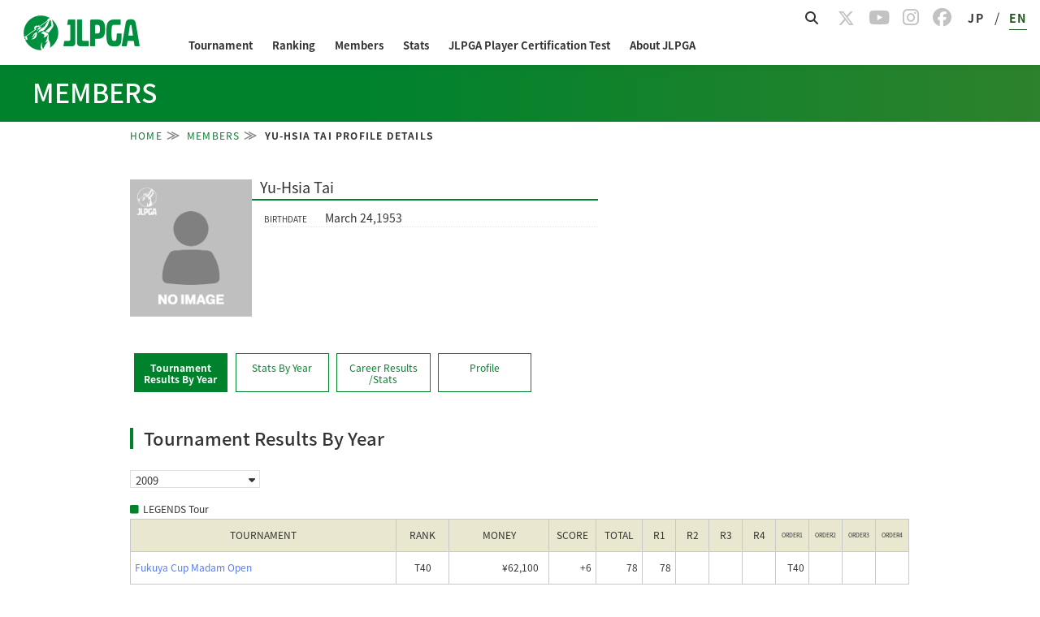

--- FILE ---
content_type: text/html; charset=UTF-8
request_url: https://www.lpga.or.jp/en/members/info/1000855
body_size: 13038
content:
<!DOCTYPE html>
<html lang="ja">
<head prefix="og: http://ogp.me/ns# fb: http://ogp.me/ns/fb# article: http://ogp.me/ns/article#">
<link href="https://fonts.googleapis.com/icon?family=Material+Icons" rel="stylesheet">
<meta charset="utf-8">
<meta http-equiv="X-UA-Compatible" content="IE=edge,chrome=1">
<meta name="viewport" content="width=device-width, initial-scale=1.0">
<script>
if (!window.matchMedia("(max-width: 750px)").matches) {
  console.log("> 750px");
  document.getElementsByName('viewport')[0].content="width=1080px";
}
</script>
<title>｜JLPGA｜The Ladies Professional Golfers' Association of Japan</title>
<meta name="Keywords" content="LPGA,The Ladies Professional Golfers' Association of Japan,The Ladies Professional Golfers,Professional Golfers,Golf,JLPGA">
<meta name="Description" content="Official website of Japan Women's Professional Golf Association (JLPGA).">
<link href="https://fonts.googleapis.com/icon?family=Material+Icons" rel="stylesheet">
<link rel="stylesheet" href="https://cdnjs.cloudflare.com/ajax/libs/materialize/1.0.0/css/materialize.min.css">
  <link rel="stylesheet" type="text/css" href="/official/common/css/common.css?20231225" media="all">
  <link rel="stylesheet" type="text/css" href="/assets-scalable/jlpga/css/officialcommon_en.css?202510" media="all"/>
<link rel="stylesheet" type="text/css" href="/official/common/css/jquery.bxslider.css" media="all">
<link rel="apple-touch-icon"sizes="180x180" href="/assets/jlpga/img/apple-touch-icon.png" />
<link rel="icon" type="image/png" sizes="192x192" href="/assets/jlpga/img/android-touch-icon-tr.png"/>
<style>
  /* BIPROGY Scoring System */
  a.logo_biprogy img {
  	width: 90px !important;
  }
  a.logo_biprogy {
  	color: #333 !important;
  	font-size: 0.7rem;
  }
</style>
<link href="https://fonts.googleapis.com/css?family=Noto+Sans+JP|Roboto&display=swap" rel="stylesheet">
<link href="https://fonts.googleapis.com/css?family=Noto+Serif+JP" rel="stylesheet">
<link href="https://fonts.googleapis.com/css?family=Noto+Serif" rel="stylesheet">
<script>
if (!window.matchMedia("(max-width: 750px)").matches) {
  console.log("> 750px");
  document.getElementsByName('viewport')[0].content="width=1080px";
}
</script>
    <link rel="stylesheet" type="text/css" href="/assets-scalable/official/members/en_common.css?202601211921">
    <link rel="stylesheet" type="text/css" href="/official/members/info/css/index.css?241202">
    <link rel="stylesheet" type="text/css" href="/official/members/css/style.css?20251127">
    <style>
.profileContent .record table.tournamentRecordTable,
#stats .tableWrap table {
    font-size: 12px;
}
.profileContent .record table.tournamentRecordTable tbody tr:nth-child(even),
.profileContent .allTimeRecord .tableStyle01 table tbody tr:nth-child(even) {
    background-color: #fffff3;
}
.number dl {
    margin-bottom: 10px;
}
ul.snsCategory.profileCategory {
    display: flex;
}
.sns-icons .snsCategory a {
    color: #c2c2c2;
    font-size: 23px;
}
ul.snsCategory .profileCategory li{
  margin: 0 8px;
}
@media screen and (min-width: 751px) {
  .profileContent .allTimeRecord .tb01 td,
  .profileContent .allTimeRecord .tb02 td,
  .profileContent .allTimeRecord .tb03 td {
    line-height: 2.3rem;
  }
}
@media screen and (max-width: 992px) {
  ul.snsCategory.profileCategory {
    display: flex;
    justify-content: center;
  }
  .profileCategory li{
      margin: 0 8px;
  }
}
#content .selecBox {
    width: 140px;
    font-size: 13px;
    border: 1px solid #e0e0e0;
    padding: 0px 12px 0 6px;
    overflow: hidden;
    position: relative;
}
#content .selecBox select {
    width: 130%;
    height: auto;
    border: none;
    -moz-appearance: none;
    -webkit-appearance: none;
    appearance: none;
    border-radius: 0;
    border: 0;
    margin: 0;
    padding: 0;
    background: none transparent;
    vertical-align: middle;
    font-size: inherit;
    color: inherit;
    display:inline-block;
    box-sizing: content-box;
    text-indent: 0.01px;
    text-overflow: '';
    font-family : inherit;
    font-size : 100%;
}
#content .selecBox:after {
    vertical-align: middle;
    position: absolute;
    right: 5px;
    top: 5px;
    content: "\f0d7";
    font: normal normal normal 14px/1 FontAwesome;
    font-size: inherit;
    text-rendering: auto;
    -webkit-font-smoothing: antialiased;
    -moz-osx-font-smoothing: grayscale;
}
</style>

    <style>
/* point,prize toggle */
th.info,
th.toggle_btn {
  cursor: pointer;
}
.toggle {
  position: relative;
}
.toggle:after {
    top: calc(50% - 0.5em);
}
.toggle:before, 
.toggle.checked:before {
  top: calc(50%);
}
.toggle.point:after,
.toggle:after {
  left: 0%;
}
.toggle:before, 
.toggle.checked:before,
.toggle.prize:after,
.toggle.checked:after {
  left: 100%;
}
.toggle input[type=checkbox] {
  display: revert;
}
[type="checkbox"]:not(:checked), 
[type="checkbox"]:checked {
  position: revert;
}
.toggle:before {
  content: "";
  position: absolute;
  -webkit-transform: translate(-50%, -50%);
  transform: translate(-50%, -50%);
  width: 1.5em;
  height: 0.7em;
  border-radius: 20px;
  display: block;
  background: #A099A0;
  box-shadow: 0 3px 7px -3px rgb(0 0 0 / 20%) inset;
  -webkit-transition: 0.2s ease-in-out;
  transition: 0.2s ease-in-out;
}
.toggle:after {
  content: "";
  position: absolute;
  width: 1em;
  height: 1em;
  display: block;
  border-radius: 50px;
  background: #fff;
  box-shadow: 0 0 1px 1px rgb(0 0 0 / 50%);
  -webkit-transition: 0.2s ease-out;
  transition: 0.2s ease-out;
}
@media screen and (max-width: 750px){
  .toggle:after {
    left: 30%;
  }
  .final-result .toggle.checked:after,
  .toggle.prize:after {
    left: 100%;
  }
}
</style>
<style>
body {
    min-width: 0;
  font-size: 18px;
}

/* common */
.modePC {
  display: block;
}
.modeSP {
  display: none;
}
@media screen and (max-width: 992px) {
  .modePC {
    display: none;
  }
  .modeSP {
    display: block;
  }
}


</style>
<link rel="stylesheet" type="text/css" href="/official/common/css/page_theme.css?20231225">
<link rel="stylesheet" type="text/css" href="/assets-scalable/jlpga/css/style.css?20240808" media="all"/>
<link rel="stylesheet" type="text/css" href="/assets-scalable/jlpga/css/header.css?20251021" media="all"/>
<link rel="stylesheet" type="text/css" href="/assets-scalable/jlpga/css/footer.css?20230817" media="all"/>
<link rel="stylesheet" type="text/css" href="/assets-scalable/jlpga/css/dbg-common.css?20240716" media="all"/>
<link rel="stylesheet" type="text/css" href="/assets-scalable/jlpga/css/slick-theme.css" media="all"/> 
<link rel="stylesheet" type="text/css" href="/assets-scalable/jlpga/css/slick.css" media="all"/>
<link rel="stylesheet" href="https://cdnjs.cloudflare.com/ajax/libs/font-awesome/6.5.1/css/all.min.css" media="screen">
<meta property="og:title" content="｜JLPGA｜The Ladies Professional Golfers' Association of Japan">
<meta property="og:type" content="article">
<meta property="og:image" content="https://www.lpga.or.jp/assets/jlpga/img/logo.png">
<meta property="og:site_name" content="The Ladies Professional Golfers' Association of Japan">
<meta property="og:description" content="Official website of Japan Women's Professional Golf Association (JLPGA).">
<!--[if lt IE 9]>
<script src="/official/common/js/html5.js"></script>
<script src="/official/common/js/PIE.js"></script>
<script src="//css3-mediaqueries-js.googlecode.com/svn/trunk/css3-mediaqueries.js"></script>
<![endif]-->
<script>
// handlebarjs for hbs.
var hbs_tmpl;
</script>
<script>
function decode(str) {return str.split('&lt;').join('<').split('&gt;').join('>').split('&quot;').join('"').split('&apos;').join("'").split('&#039;').join("'").split('&amp;').join('&');}
</script>
<script type="text/javascript" src="//static.criteo.net/js/ld/publishertag.js"></script>
</head>
    
  
    
  
    <body id="body-members" class="lang-en en">
<!-- Google Tag Manager (noscript) -->
<noscript><iframe src="https://www.googletagmanager.com/ns.html?id=GTM-PX2PR7T"
height="0" width="0" style="display:none;visibility:hidden"></iframe></noscript>
<!-- End Google Tag Manager (noscript) -->

<div id="fb-root"></div>

<header id="Header"></header>

<div id="CategoryHeader"></div>

  <div class="wrap">
    <div id="content" class="clearfix displayBlock">
        <div class="m_info">
        <div class="dbg_breadCrumb">
            <ol class="dbg_breadCrumbWrap">
                <li><a href="/">HOME</a></li>
                <li><a href="/members">MEMBERS</a></li>
                <li class="active membersBreadCrumb"></li>
            </ol>
        </div>
        <div id="_membersInfo"></div>
        <div class="clearfix">
            <div class="mainCont">
                <div id="_membersLink"></div>
                <div class="profileContent">
                    <div id="members_tab"></div>
                </div>
            </div>
        </div>
    </div>  

    </div>
  </div>

<footer id="Footer"></footer>

<script>
var URI_BASE = "http://www.lpga.or.jp/";
var SCALABLE_API_BASE = "https://open-api.lpga.or.jp";

</script>
<script type="text/javascript" src="/official/common/js/jquery-1.11.1.min.js"></script>
<script type="text/javascript" src="/official/common/js/jquery.easing.1.3.js"></script>
<script type="text/javascript" src="/official/common/js/jquery.bxslider.min.js"></script>
<script type="text/javascript" src="/official/common/js/jquery.cookie.js"></script>
<script type="text/javascript" src="/official/common/js/jquery.media.js"></script>
<script type="text/javascript" src="/official/common/js/common.js?20240307"></script>
<script type="text/javascript" src="/official/common/js/app.js?20230224"></script>
<script src="https://cdnjs.cloudflare.com/ajax/libs/materialize/1.0.0/js/materialize.min.js"></script>
    <script type="text/javascript" src="https://cdnjs.cloudflare.com/ajax/libs/moment.js/2.22.2/moment.min.js"></script>
    <script type="text/javascript" src="/assets-scalable/js/handlebars-v4.0.11.js?a"></script>
    <script type="text/javascript" src="/assets-scalable/js/en/members-record.hbs.js?202601211921"></script>
    <script type="text/javascript" src="/assets-scalable/js/en/members-stats.hbs.js?202601211921"></script>
    <script type="text/javascript" src="/assets-scalable/js/en/members-alltime.hbs.js?202601211921"></script>
    <script type="text/javascript" src="/assets-scalable/js/en/members-profile.hbs.js?202601211921"></script>
    <script type="text/javascript" src="/assets-scalable/js/en/_members-link.hbs.js?202601211921"></script>
    <script type="text/javascript" src="/assets-scalable/js/en/_members-info.hbs.js?202601211921"></script>
    <script type="text/javascript" src="/assets-scalable/js/en/members.js?202601211921"></script>
    <script type="text/javascript" src="/assets-scalable/official/members/common.js"></script>
        <script type="text/javascript" src="/official/common/js/fixed_midashi.js"></script>
<script type="text/javascript" src="/assets-scalable/js/dom-content-loaded.js"></script>
<script async src="https://cse.google.com/cse.js?cx=171c3d7bd9b1b34a5"></script>
<script src="/assets-scalable/vue/js/gnav/header/chunk-vendors.js?20260120"></script>
<script src="/assets-scalable/vue/js/gnav/header/app.js?20260120"></script>

<script src="/assets-scalable/vue/js/gnav/footer/chunk-vendors.js?20260120"></script>
<script src="/assets-scalable/vue/js/gnav/footer/app.js?20260120"></script>

<script src="/assets-scalable/vue/js/gnav/categoryHeader/chunk-vendors.js?20250808"></script>
<script src="/assets-scalable/vue/js/gnav/categoryHeader/app.js?20250808"></script>

<script type="text/javascript">
(function(c,l,a,r,i,t,y){
     c[a]=c[a]||function(){(c[a].q=c[a].q||[]).push(arguments)};
     t=l.createElement(r);t.async=1;t.src="https://www.clarity.ms/tag/"+i;
     y=l.getElementsByTagName(r)[0];y.parentNode.insertBefore(t,y);
})(window, document, "clarity", "script", "6zazks376j");
</script>

 <script type="text/javascript">
      (function(i,s,o,g,r,a,m){i['GoogleAnalyticsObject']=r;i[r]=i[r]||function(){
      (i[r].q=i[r].q||[]).push(arguments)},i[r].l=1*new Date();a=s.createElement(o),
      m=s.getElementsByTagName(o)[0];a.async=1;a.src=g;m.parentNode.insertBefore(a,m)
      })(window,document,'script','//www.google-analytics.com/analytics.js','ga');
      //ga('create', 'UA-59830154-2', {'cookieDomain':'lpga.or.jp', 'sampleRate':10});
      ga('create', 'UA-59830154-2', {'cookieDomain':'lpga.or.jp'});
      ga('require','displayfeatures');
      ga('require', 'GTM-PX2PR7T');
      ga('send', 'pageview');
 </script>
<!-- Google Tag Manager -->
<script>(function(w,d,s,l,i){w[l]=w[l]||[];w[l].push({'gtm.start':
new Date().getTime(),event:'gtm.js'});var f=d.getElementsByTagName(s)[0],
j=d.createElement(s),dl=l!='dataLayer'?'&l='+l:'';j.async=true;j.src=
'https://www.googletagmanager.com/gtm.js?id='+i+dl;f.parentNode.insertBefore(j,f);
})(window,document,'script','dataLayer','GTM-PX2PR7T');</script>
<!-- End Google Tag Manager -->
</body>
</html>



--- FILE ---
content_type: text/css
request_url: https://www.lpga.or.jp/assets-scalable/jlpga/css/officialcommon_en.css?202510
body_size: 5140
content:
@charset "utf-8";
select,input[type="image"],input[type="button"],input[type="text"],input[type="submit"] {
   -webkit-appearance: none;
   border-radius: 0;
}
.modePC{ display: block; }
.modeSP{ display: none; }

/*start トップ改修*/
*{
-webkit-tap-highlight-color: rgba(0, 0, 0, 0) !important;
tap-highlight-color: rgba(0, 0, 0, 0) !important;
}
/*end トップ改修*/

/* header
--------------------------------------------------------------*/
/* start 20200127 header変更 */
.row {
	margin-bottom: 0;
}
.container {
	margin: 0 auto;
	max-width: 1080px;
	width: 100%;
}
/* breadCrumb
--------------------------------------------------------------*/
.breadCrumb{
	clear: both;
	width: 960px;
	position: relative;
}
.breadCrumbWrap{ clear: both; }
.breadCrumb li{
	float: left;
	font-size: 10px;
	color: #00822d;
}
.breadCrumb li a{
	vertical-align: top;
	color: #00822d;
}
@media screen and (max-width: 750px){
	.breadCrumb{ display: none; }
}
/* content
--------------------------------------------------------------*/
#content{
	clear: both;
	width: 960px;
	margin:0 auto;
	padding-bottom: 70px;
	position: relative;
}
.topCont{ width: 960px; }
.subNavi{ 
	cursor: pointer; 
	display: none;
}
.mainContSubExist{
	float: left;
	margin-right: 50px;
	width: 600px;
}
.mainContShowDetails{
	margin-right: 50px;
	width: 980px;
}
.subCont{
	float: left;
	width: 310px;
}
.month h3,
.year h3{
	font-size:180%;
	letter-spacing:2pt;
	border-bottom:#00822d 2px solid;
	padding-bottom:5px;
	margin-bottom:15px;
}
#content .h3Area{
	border-bottom:#00822d 2px solid;
	padding-bottom:5px;
	margin-bottom:15px;
	clear: both;
	overflow: hidden;
}
#content .h3Area h3{
	font-size:180%;
	letter-spacing:2pt;
	float: left;
}
#content .h3Area h3 span{
	margin-left: 0.5em;
	color: #00822d;
	vertical-align: baseline;
}
#content .h3Area div.rightLink{
	float: right;
	margin-top: 13px;
}
#content .h3Area div.rightLink a{ color: #3c3c3c; }
a+.arrow{
	margin-left: 4px;
	padding-bottom: 2px;
}
@media screen and (max-width: 750px){
	#content{
		width: 100%;
		padding: 16px 4.2% 30px;
		top: 0;
	}
	.topCont{ width: 100%; }
	.modePC{ display: none; }
	.modeSP{ display: block; }
	.mainContSubExist{
		width: 100%;
		float: none;
		margin-right: 0;
		margin-bottom: 39px;
	}
	.subCont{
		width: 100%;
		float: none;
	}
	.arrow{ width: 10px; }
}

/* connectionSite
--------------------------------------------------------------*/
.connectionSite{
	clear: both;
	width: 100%;
	background: #f7f7f7;
}
.connectionSiteWrap{
	width: 960px;
	min-height: 371px;
	margin: 0 auto;
	padding-top: 31px;
}
.connectionSiteCol{
	width: 240px;
	float: left;
	padding-left: 15px;
}
.connectionSiteCol dl{ margin-bottom: 20px; }
/* start 修正日付20150223 */
.connectionSiteCol dt{
	margin-bottom: 10px;
	padding-top: 20px;
	line-height: 1;
	font-weight: bold;
	color: #333333;
	font-size: 14px;
	border-top: solid 1px #b3b3b3;
	border-bottom: none;
}
/* end 修正日付20150223 */
.connectionSiteCol dd a{
	font-size: 12px;
	color: #626061;
}
/* start 修正日付20150223 */
.connectionSiteCol li{
	padding-left: 12px;
	text-indent: -12px;
}
.connectionSiteCol li.row2{
	line-height: 1;
	padding-bottom: 0.2em;
}
.connectionSiteCol li.indentHerf{
	padding-left: 6px;
	text-indent: -6px;
}
/* end 修正日付20150223 */
@media screen and (max-width: 750px){
	.connectionSiteWrap{
		width: 100%;
		padding-top: 0;
	}
	.connectionSiteCol{
		width: 100%;
		float: none;
	}
	.connectionSiteCol dl{
		margin-bottom: 0;
		border-bottom: #f3f3f3 solid 2px;
	}
	/* start 修正日付20150219 */
	.connectionSiteCol dt{
		height: 45px;
		background: url(/official/common/img/conectionsite/arro_bottom.png) no-repeat;
		background-size: 21px 11.5px;
		background-position: 96.2% 17px;
		padding:1em 4.3% 0 3.8%;
		margin-bottom: 0;
	}
	.connectionSiteCol ul{
		margin-left: 3.8%;
		margin-bottom: 5%;
	}
	.connectionSiteCol ul a{
		font-weight: bold
	}
	.connectionSiteCol .listTit{
		font-size: 15px;
	}
	.connectionSiteCol dl.on{
		background-image: -webkit-gradient(
			linear,
			left top,
			left bottom,
			color-stop(0, #FFFFFF),
			color-stop(1, #FADAE6)
		);
		background-image: -moz-linear-gradient(bottom, #FFFFFF 0%, #FADAE6 100%);
		background-image: -webkit-linear-gradient(bottom, #FFFFFF 0%, #FADAE6 100%);
		background-image: linear-gradient(to bottom, #FFFFFF 0%, #FADAE6 100%);
	}
	.connectionSiteCol li{
		margin-bottom:1em;
	}
	.connectionSiteCol dd a{
		font-size: 14px;
	}
	.connectionSiteCol ul a,.connectionSiteCol dt{
		font-weight: normal;
	}
	.connectionSiteCol .sppl{
		padding-left:1em;
	}
	/* end 修正日付20150219 */
	.listCon{ display: none; }
	.list00 img{ width: 45px; }
	.list01 img{ width: 87.5px; }
	.list02 img{ width: 76.5px; }
	.list03 img{ width: 154px; }
	.list04 img{ width: 60.5px; }
	.list05 img{ width: 59px; }
	.list06 img{ width: 74px; }
	.list07 img{ width: 29.5px; }
	.list08 img{ width: 30px; }
}
/* footer
--------------------------------------------------------------*/
.footerWrap{ 
	clear: both;
    width: 100%;
    margin-top: 10px;
}
.footerLink{
	background:#fff;
	width: 960px;
	height: 28px;
	text-align: left;
	margin: 0 auto;
}
/* start 修正日付20160914 */
.footerLinkWrap{
    width: 75%;
/*	margin: 0 auto;*/
	line-height: 1;
/*	padding-top: 7px;*/
	display: inline-block;
}
/* end 修正日付20150223 */
.footerLink li{
	padding: 0 13px;
	border-left: #b2b2b2 solid 1px;
	float: left;
	height: 11px;
}
.footerLink li:first-child {
	border: none;
}
.footerLink li a{
	color: #333333;
	font-size: 10px;
	vertical-align: top;
}
.footerLogoWrap{
	width: 960px;
	padding-top: 11px;
	min-height: 74px;
	margin: 0 auto;
}
.footerLogo{
	padding-bottom: 6px;
	text-align: left;
}
.copyArea{ 
	padding-bottom: 10px;
	float: right;
}
@media screen and (max-width: 750px){
	.footerWrap{
		width: 100%;
		position: absolute;
		bottom: initial;
		min-height: 84px;
	}
	.footerInner{
		min-height: 77px;
		width: 960;
		margin: 0 auto;
	}
/* start 修正日付20150223 */
	.footerLink{
		text-align: center;
		height: auto;
		width: 100%;
	}
	.footerLinkWrap{
/* 		width: 100%; */
		padding: 0.7em 0 0.4em;
		text-align:center;
		margin: 0 auto;
/*		max-width: 335px;*/
    }
	.listTit{ cursor: pointer; }
	.footerLink li{
		border-left:none;
		border-right:none;
		padding: 0 0.5em;
		white-space: nowrap;
        margin-bottom:0.8em;
        width:50%;
	}
    .footerLink li:first-child {
    	border-left: none;
	}
    .footerLink li:nth-child(odd) {
    	border-right: #b2b2b2 solid 1px;
	}
	.copyright {
	 	font-size: 12px;
	}
/* end 修正日付20150223 */
	.footerLink li a:hover{ text-decoration: none; }
	.footerLink li a{
		padding-bottom: 2px;
		border-bottom: #FFF solid 1px;
	}
	.footerLogoWrap{
	width: 100%;
	padding-top: 11px;
	min-height: 74px;
	margin: 0 auto;
    }
	.footerLogo{ 
		padding-bottom: 6.5px; 
		text-align: center;
	}
	.footerLogo img{ max-width: 243px; }
	small{ width: 305px; }
	.copyArea{ 
		float: none;
		margin:0 auto;
		width: 250px;
        padding-bottom: 10px;
    }
}

/* subCont
--------------------------------------------------------------*/
.archive{ margin:10px 0; }
.archive .title{
	width: 84px;
	margin-left: 13px;
	position: relative;
	top: -7px;
}
.archive h4{ font-size: 16px; }
.archive h4 span{
	position: relative;
	top: -5px;
}
.archiveSearchArea{
	border-top: #00822d solid 2px;
	border-bottom: #00822d solid 2px;
	background: #fbfbe8;
	box-sizing: content-box;
	padding: 15px 10px 14px;
}
.archiveSelectY{
	width: 144px;
	margin-right: 10px;
}
.archiveSelectM{
	width: 134px;
}
.archiveCatefory{
	width: 290px;
	margin:10px 0;
}
.disblock{
	display: block;
}
select{
	border-color: #e0e0e0 solid 1px;
	background: rgb(255,255,255); /* Old browsers */
}
/* start 20150910 */
@media screen and (max-width: 750px){
	select{
		background: url(/official/common/img/icon/icon_select_arrow.png) no-repeat white;
		background-position: 95% center;
	}
}
/* end 20150910 */
.charityArea li{ margin-bottom: 20px; }
.adArea li{ margin-bottom: 20px; }
.lpgaOthers li{ margin-bottom: 20px; }
.subCont h3 {
	border-bottom: #00822d 2px solid;
	font-size: 130%;
	padding-bottom: 9px;
}
.subCont h3 .title, .subCont h4{ letter-spacing: 2pt; }
.subCont h3 a, .subCont h4 a{ letter-spacing: 0; }
.subCont h3 span {
	float: right;
	font-size: 12px;
	padding-top: 0.3em;
}
.subCont h3 span a { color: #00822d; }
.rankingArea .date{ text-align: right; }
.rankingArea table{
	width: 310px;
	border-left: 1px solid #c8c8c8;
}
.Rankings th{ background: #e9e7cf; }
.Rankings .even{ background: #fffff3; }
.mb17 { margin-bottom: 17px; }
.rankingArea .tableArea th {
	padding: 0.2em 0;
	border-right: 1px solid #c8c8c8;
	border-bottom: 1px solid #c8c8c8;
	text-align: center;
}
.rankingArea .tableArea td {
	padding: 0.7em 0;
	border-right: 1px solid #c8c8c8;
	border-bottom: 1px solid #c8c8c8;
	text-align: center;
	font-size: 105%;
}
.rankingArea .caption {
	padding: 4px 8px;
	background: #d5d2a3;
	color: #3c3c3c;
	font-size: 120%;
	border-bottom: 1px solid #c8c8c8;
}
.NewsArea, .qtArea{ margin-bottom: 10px; }
.NewsArea h4 span, .qtArea h4 span {
	font-size: 134%;
	position: relative;
	top: -5px;
}
.NewsArea .invalid-materialize-h4 {
	line-height: 1.6;
}
.NewsArea .title {
	position: relative;
	top: -6px;
	margin-left: 9px;
}
.NewsArea dl, .qtArea dl{
	border-bottom: #cccccc 2px dotted;
	padding: 14px 0;
}
.relatedNewsBox{
	border-top: #00822d solid 2px;
	border-bottom: #00822d solid 2px;
}
.NewsArea .date{ font-size: 100%; }
.NewsArea dt a,.latestNewsArea dd a,.qtArea dd a{
	color: #3c3c3c;
	border-bottom: #3c3c3c 1px solid;
}
.NewsArea dt a:hover,
.latestNewsArea dd a:hover,
.qtArea dd a:hover{
	color:#00822d;
	border-color:#00822d;
}
.NewsArea dt a{ font-size: 150%; }
.latestNewsArea dd a{ font-size: 117%; }
.NewsArea dt a:hover,.latestNewsArea dd a:hover{
	text-decoration: none;
}
.NewsArea p{ 
	text-align: right; 
	clear: none;
}
.bordernon{ border:none !important; }
a.toLink{ color: #000; }
.pr4{ padding-right: 4px; }
.red{ color: #00822d; }
.bnrArea li{ margin-bottom: 10px; }
.subCont .infoBox{ padding-top: 10px; }
.infoBox .iconSquea{ width: 8px; }
.subCont .winnerBox{
	width: 310px;
	text-align: center;
	padding-top: 15px;
}
.winnerBtn{ cursor: pointer; }
.winnerName{ font-size: 117%; }
.winnerName{ border-bottom: #afafaf solid 1px; }
.winnerArea .nameArea{ margin:10px 0; }
.winnerArea a{ color: #3c3c3c; }
.winnerArea a:hover{ text-decoration: none; }
.winnerPhoto{ width: 149px; }
.subCont .arrow{ margin-left: 3px; }
.archiveSearchBtn{
	background-color: #00822d;
	width: 40%;
	display: block;
	margin:0 auto;
}

/* start 修正日付20150223 */
.tagStepuptour{
	width: 134px;
}
.tagJunior{
	width: 57px;
}
.tagLpga{
	width: 45px;
}
.tagProtest{
	width: 67px;
}
/* end 修正日付20150223 */

@media screen and (max-width: 750px){
	.subCont{ padding-bottom: 0; }
	.archive .title{
		margin-left: 6.5px;
		width: 83px;
		margin-bottom: 0;
	}
	.archiveSearchArea{
		padding: 12.5px 4.8% 15px 6.6%;
	}
	.archiveSelectY{
		width: 46%;
		margin-right: 7.9%;
		float: left;
	}
	.archiveSelectM{
		width: 46%;
		float: left;
	}
	.archiveCatefory{
		width: 100%;
		margin:10px 0 14.5px;
	}
	.archiveSearchBtn{ width: 40%; }
	.charityArea li,.adArea li,.lpgaOthers li{
		width: 100%;
	}
	.fbcomments,
	.fb_iframe_widget,
	.fb_iframe_widget[style],
	.fb_iframe_widget iframe[style],
	.fbcomments iframe[style],
	.fb_iframe_widget span{ width: 100% !important; }
	.rankingArea table,.rankingArea table{ width: 100%; }
	.NewsArea .title{
		width: 54px;
		margin-bottom: 0.3em;
	}
	.tag1{ width: 157px; }
	.tag2{ width: 67px; }
	.subCont .winnerBox{ width: 100%; }
	.winnerBtn{ width: 168px; }
	.subCont .arrow{ width: 10px; }
}
@media screen and (max-width: 320px){
	.NewsArea h4 span, .qtArea h4 span {
		top: -9px;
	}
}
.floatL{ float:left; }
.floatR{ float:right; }
.snsBtns li{ float:left; }
.fb{ width: 98px; }
.tw{
	width: 88px;
	margin:0 10px;
}
.tw iframe{ width: 88px !important; }
.hcount .count-o{ width: 15px !important; }
.gp{
	width: 65px ;
	line-height: 1;
}
.gp iframe{ width: 65px !important; }
.gp div{ width: 65px !important; }

@media screen and (max-width: 750px){
	.tw{
		width: 89px;
		margin:0 10px;
	}
	.tw iframe{ width: 89px !important; }
}
a.linkRed{
	color: #00822d;
	text-decoration: underline;
}

td .underpar,
td.underpar{
	color: #ff2246;
}

/* mod
--------------------------------------------------------------*/
.bold{ font-weight: bold; }
.txtbk{ color: #000;}

/* subnaviCont
--------------------------------------------------------------*/
.subNavi{ width: 228px; }
.subNaviCont{
	width: 205px;
	position: absolute;
	padding-left: 15px;
	padding-top: 12px;
	background: #FFF;
	border-top: #ececeb solid 1px;
	border-left: #ececeb solid 4px;
	border-right: #ececeb solid 4px;
	border-bottom: #ececeb solid 4px;
	z-index: 9999;
}
.subNaviCont li{
	margin-bottom: 15px;
	font-size: 14px;
}
.subNaviCont li a{ color: #000; }
.subNaviCont li a:hover{
	color: #00822d;
	text-decoration: none;
}
.linkAfterArrow{ margin-left: 6px; }
.subNaviClose{
	width: 22px;
	height: 22px;
	border: none;
	float:right;
	background: #ececeb;
	padding:0;
	cursor: pointer;
}
@media screen and (max-width: 750px){
	.subNaviCont{
		width: 180px;
		padding-left: 10px;
		padding-top: 6px;
	}
	.subNaviCont li{
		margin-bottom: 6px;
		font-size: 12px;
	}
	.linkAfterArrow{ width: 9px; }
	.subNaviClose{
		border: none;
		float:right;
		background: #ececeb;
		padding:0;
		cursor: pointer;
		padding-top: 2px;
	}
	.subNaviClose img{
		width: 14px;
		vertical-align: top;
	}
}

/* library
--------------------------------------------------------------*/
#content .library .sliderWrap{
	position: relative;
}
#content .sliderWrap .slider{
	overflow: hidden;
	width: 810px;
	margin: 0 auto;
}
#content .sliderWrap .slider li{
	float:left;
	margin-right: 30px;
}
#content .sliderWrap .slider li.last{
	margin-right: 0;
}
#content .sliderWrap .control{
	display: block;
	position: absolute;
	top: 45px;
	width: 17px;
}
#content .sliderWrap p{
	display: block;
	position: absolute;
	top: 50%;
	margin-top: -16px;
	width: 18px;
}
#content .sliderWrap p.prev{ left: 30px;}
#content .sliderWrap p.next{ right: 30px;}
#content .h3Area div.right {
	float: right;
	margin-top: 7px;
}
@media screen and (max-width: 750px){
	#content .library h3 img{
		width: 82px;
		padding-bottom: 7px;
	}
	#content .library .slider{
		width: 100%;
		padding: 0 10%;
	}
	#content .library .slider li{
		width: 32%;
		margin-right:2%;
	}
	#content .sliderWrap p{
		width: 9px;
		margin-top: -10px;
	}
	#content .sliderWrap p.prev{ left: 2%;}
	#content .sliderWrap p.next{ right: 2%;}
	#content .h3Area div.right {
		float: left !important;
		margin-top: 0;
	}
}

/* pager
--------------------------------------------------------------*/
.pager{
	padding-top:10px;
	text-align:center;
	border-top:2px #00822d solid;
}
.pager ul{ float:right; }
.pager li{
	float:left;
	margin-right:4px;
	background-color:#ececeb;
	height:21px;
	width:21px;
}
.pager li.next{
	width:51px;
	background-image:none;
	margin-right:0;
}
.pager li.previous {
	margin-right:4px;
	width:51px;
	background-image:none;
}
.pager li a{
	color:#3c3c3c;
	display: block;
	height:21px;
	width:21px;
}
.pager li a:hover,
.pager li.active a{
	color:#FFF;
	text-decoration: none;
}
.pager li:hover,
.pager li.active{
	background-color:#00822d;
}

/* start 修正日付20150219 */
/*
HEAD　LINE
------------------------------------------------*/

#headline{
	min-height:2em;
	width: 960px;
	display: block;
	margin: 0 auto;
	line-height: 2em;
	margin-bottom: 2em;
}
.headlineTable {
	width: 100%;
}
.headlineTable th {
	text-align: center;
	background: #00822d;
	border: 2px solid #00822d;
	color: #FFF;
	font-size: 0.8em;
	font-weight: bold;
	width: 110px;
}
.headlineTable .square:before {
	color: #00822d;
	content: "■";
	margin-right: 0.3em;
	padding-left: 1em;
}
.headlineTable td {
	border-bottom: 2px solid #c8c8c8;
	border-right: 2px solid #c8c8c8;
	border-top: 2px solid #c8c8c8;
	padding:1em 1em 0;
}
.headlineTable li{
	padding-bottom: 1em;
	margin-bottom: 1em;
	border-bottom: #c8c8c8 dotted 2px;
}
.headlineTable li.last{
	padding-bottom:0;
	border-bottom:none;
}
@media screen and (max-width: 750px){
	#headline{
		min-height:2em;
		width: 100%;
		line-height: 2em;
		margin-bottom: 2em;
	}
	.headlineTable th {
		border: 2px solid #00822d;
		border-bottom:none;
	}
	.headlineTable td {
		border-top:none;
		border-left: 2px solid #c8c8c8;
		font-size: 11px;
	}
	.top #headline{
		padding: 1em 4.2% 0;
	}
/* start 修正日付20150223 */
	 #content table.headlineTable{
	 	width:100%;
	 }
/* end 修正日付20150223 */
}
/* end 修正日付20150219 */


/* start 修正日付20150223　テーブルのテキスト右寄せ */
#content td.taR{
	text-align: right !important;
	padding-left: 1em !important;
	padding-right: 1em !important;
}
#content td.taRpd0{
	text-align: right !important;
}
#content td.nowrap{
	white-space: nowrap;
	padding-left: 1em !important;
	padding-right: 1em !important;
}

/* end 修正日付20150223 */


/*start 20150310*/

.board a .boxR{
	color: #000;
}

@media screen and (max-width: 750px){
	.viewContBottom .board,
	.viewContBottom.none .boxL{
		width: 100%;
	}
	.boardTableTitleArea,.viewContBottom .boxL,.viewContBottom .boxR{
		width: 100%;
	}
	.boardTableTitleArea{
		height: auto;
	}
	.boardTableTitleArea .toBoardLink,
	.boardIcons{
		width: 50%;
	}
}
/*end 20150310*/


/*　↓20150611　*/

/*
サブナビ 最新ランキング
------------------------------------*/
.new_ranking_cont{
	margin:0 0 40px;
}
.nra_border{
	border-bottom:2px solid #00822d;
}
#content  .new_ranking_ttl{
	float: left;
	font-size: 20px;
	letter-spacing: 2px;
	margin-bottom: 7px;
	margin-top: 1px;
}
.rink_to_record {
	text-align: right;
	line-height: 1;
	position: relative;
	top: 12px;
}
.rink_to_record a{
	color: #3c3c3c;
}
.nra_unisys{
	text-align: right;
	margin:10px 0;
}
.nra_unisys img{
	width: 164px;
}
.nr_tab_btns{
	display: block;
	width: 310px;
	border-bottom:2px solid #00822d;
}
.nr_tab_btns li{
	width: 154px;
	height: 28px;
	line-height: 28px;
	float:left;
	background:#ededed;
	cursor:pointer;
	text-align: center;
	border-radius: 3px 3px 0 0;
}
.nr_tab_btns li.active{
	background: #00822d;
}
.nr_tab_btns li a{
	color: #3c3c3c;
}
.nr_tab_btns li.active a{
	color: #fff;
}
.nr_tab_btns li.nrtb1{
	margin:0 2px 0 0;
	font-size: 14px;
	line-height: 29px;
}
.nr_tab_btns li.nrtb2{
}
.nr_tab_table{
	width: 100%;
}
.nr_tab_table a{
	color: #1e1e1e;
}
.nr_tab_table a .nrtt_namearea{
	text-decoration: underline;
}
.nr_tab_table a .nrtt_namearea:hover{
	color: #00822d;
}
.nr_tab_table th{
	background:#e9e7cf;
	border:1px solid #c8c8c8;
	text-align: center;
	height: 18px;
	line-height: 18px;
}
.nr_tab_table td{
	border:1px solid #c8c8c8;
	text-align: center;
}
.nr_tab_table tr:nth-child(2n-1) {
	background: #fffff3;
}
.nrtt_namearea{
	text-align: left;
	display: table;
	padding:5px 2px;
}
.nrtt_namearea .nrttn1,
.nrtt_namearea .nrttn2{
	display: table-cell;
	padding: 5px;
}
.nrtt_namearea span.nrttn2{
	padding:0;
}
.nr_tab_table th:nth-child(1){
	width: 48px;
	height:18px;
}
.nr_tab_table th:nth-child(2){
	width: 156px;
}
.nr_tab_table th:nth-child(3){
	width: 102px;
}
.nr_tab_cont{
	display: none;
	padding:10px 0 0 0;
}
.nr_tab_cont.active{
	display: block;
}
.nr_tab_bnr{
	margin:40px 0 0;
}
.nr_tab_bnr img{
	width: 100%;
}
.lpgaOthers img{
	width: 100%;
}

.nrtt_namearea img{
	width: 51px;
}
@media screen and (max-width: 750px){
	#content .new_ranking_ttl{
		float: none;
		margin:0;
	}
	.rink_to_record{
		height: initial;
		line-height: initial;
		margin: 0 0 1%;
		top:initial;
	}
	.nr_tab_btns{
		width: 100%;
	}
	.nr_tab_btns li{
		width: 49.4%;
		height:32px;
		border-radius: 5px 5px 0 0;
	}
	.nr_tab_btns li.nrtb1{
		line-height: 33px;
		margin:0 1.2% 0 0;
	}
	.nr_tab_bnr {
		margin: 3% 0 0;
	}
	.new_ranking_cont {
		margin: 0 0 8%;
	}
	.nra_unisys img{
		width: 39%;
	}
	.nra_unisys{
		margin:3% 0;
	}
	.nrtt_namearea .nrttn1{
		width: 44%;
	}
	.nrtt_namearea span.nrttn2{
		width: 56%;
	}
	.lpgaOthers li{
		margin:0 0 3%;
	}
	.lpgaOthers{
		margin:0 0 6%;
	}
}



/*　↑20150611　*/
/*start 20150514*/
.title_taikai{
	border-bottom: #00822d 2px solid;
	padding-bottom: 5px;
	margin-bottom: 15px;
	font-size: 180%;
	letter-spacing: 2pt;
}
@media screen and (max-width: 750px){
	.title_taikai{
		border-bottom: none;
		font-size: 12px;
		letter-spacing: 0;
		padding-bottom: 0;
		margin-bottom: 1em;
	}
	.title_taikai a{
		font-weight:bold;
	}
}
@media screen and (max-width: 750px){
	.hideNrw_border{
		border:none !important;
	}
}
/*end 20150521	*/
/* error page */
#e404,
#e500 {
	text-align: center;
}
#e404 h1,
#e500 h1 {
	font-size: 24px;
	color: #007A51;
}
#e404 p,
#e500 p {
	font-size: 14px;
	margin: 30px auto 180px;
}


--- FILE ---
content_type: text/css
request_url: https://www.lpga.or.jp/assets-scalable/official/members/en_common.css?202601211921
body_size: 2315
content:
@charset "utf-8";

#stats .tableWrap table:first-child {
  display: none;
}
@media screen and (max-width: 750px) {
  #stats .main-ranking.mb10 {
    display: none;
  }
  #stats .tableWrap table,
  #stats .tableWrap table > tbody > tr:last-child > td {
    border-bottom: none;
  }
  #stats .tableWrap table:last-child {
    border-bottom: 1px solid #c8c8c8;
  }
  #stats .tableWrap table:first-child {
    display: table;
  }
  .profileNav ul > li:first-child{
    font-size: 0.65rem;
  }
}

h3 {
  letter-spacing: 0 !important;
  line-height: 1.2rem;
}
h3 small {
  color: #a3a3a3 !important;
  font-size: 0.6rem !important;
  font-weight: bold;
  line-height: 1rem;
  width: 100% !important;
}

.profileArea {
  margin-bottom: 10px;
}

.profileBase .mainImg {
  width: 120px;
  margin: 0;
  padding-right: 10px;
  padding-bottom: 10px;
}
.profileBase h3.name {
  text-align: center;
  margin-left: 120px;
  margin-bottom: 10px !important;
}
.profileBase dl {
  margin-left: 120px;
  border-bottom: 1px dotted #e6e6e6;
  font-size: 12px;
}
.profileBase dl dt {
  display: none;
}
.profileBase dl dd {
  display: inline-block;
}
.profileBase dl dd:before {
  content: "BIRTHDATE";
  text-align: left;
  display: inline-block;
  width: 60px;
  font-size: 10px;
  margin-right: 5px;
  color: #3c3c3c;
}
.profileBase .memberType {
  clear: both;
  font-size: 16px;
  margin-bottom: 10px;
}

.profileLabel {
  clear: both;
  margin-bottom: 10px;
}
.profileLabel .memberType {
  font-size: 16px;
}
.profileLabel .teachingQualification,
.profileLabel .entryQualification {
  border: 2px solid #d5d2a3;
}
.profileLabel .teachingQualification .key,
.profileLabel .entryQualification .key {
  background: #d5d2a3;
  display: block;
  padding: 5px;
}
.profileLabel .teachingQualification .value,
.profileLabel .entryQualification .value {
  display: block;
  padding: 5px;
}

.profileSNS .snsBtns {
  margin-top: 0;
  float: right;
  width: auto;
}
.profileSNS .snsBtns li {
  width: auto;
  margin: 0;
}
.profileSNS .snsBtns li.fb {
  width: 98px;
}

.profileNav {
  margin-bottom: 10px;
}
.profileNav ul{
  font-size: 0;
  line-height: 0;
  display: flex;
}
.profileNav ul > li {
  display: inline-block;
  padding: 10px;
  background: #fff;
  border: 1px solid #00822d;
  color: #00822d;
  margin: 0.5%;
  width: 49%;
  text-align: center;
  line-height: 0.75rem;
  font-size: 0.75rem;
}
.profileNav ul > li.cur,
.profileNav ul > li:hover {
  background: #00822d;
  color: #fff;
  font-weight: bold;
}
.profileNav ul > li.cur:hover {
  cursor: text;
}
.profileNav ul > li:hover {
  cursor: pointer;
}

.profileContent .ttlArea {
  margin-bottom: 5px;
}
.profileContent h3 {
  margin: 0 0 10px 0 !important;
}
.profileContent h4 {
}
.profileContent h4:before {
  font-family: "FontAwesome";
  content: "\f0c8";
  color: #00822d;
  display: inline-block;
  margin-right: 5px;
}
.profileContent h3 small {
  display: inline;
  margin-left: 5px;
}
.profileContent table.spCol2 td:nth-child(n+4),
.profileContent table.spCol2 th:nth-child(n+4),
.profileContent table.spCol3 td:nth-child(n+4),
.profileContent table.spCol3 th:nth-child(n+4){
  display: none;
}
.profileContent table small {
  width: 100%;
  font-size: 0.7rem;
  color: #1c1c1c;
}
.profileContent .selectArea.pastSelect select {
  width: 100%;
  height: 30px;
  font-size: 16px;
}
.profileContent .record {
  padding: 10px 0;
}
.profileContent .record h4 {
  padding: 5px 0;
}
.profileContent .record .foreign_txt {
  font-size: 14px !important;
  padding: 5px 0;
}
.profileContent .record .number {
  margin-bottom: 10px;
}
.profileContent .record .tableWrap {
  overflow-x: auto;
  overflow-y: auto;
  height: auto;
}
.profileContent .record table {
  width: calc(100% - 1px) !important;
}
.profileContent .record table td,
.profileContent .record table th {
  width: auto !important;
  padding: 5px !important;
}
.profileContent .record table.tournamentRecordTable td:nth-child(1),
.profileContent .record table.tournamentRecordTable th:nth-child(1) {
  width: 50px !important;
}
.profileContent .record table.tournamentRecordTable td:nth-child(2),
.profileContent .record table.tournamentRecordTable th:nth-child(2) {
  width: 120px !important;
}
.profileContent .record table.tournamentRecordTable td:nth-child(3),
.profileContent .record table.tournamentRecordTable th:nth-child(3) {
  width: 60px !important;
}
.profileContent .record table.tournamentRecordTable td:nth-child(4),
.profileContent .record table.tournamentRecordTable th:nth-child(4) {
  width: 120px !important;
}
.profileContent .record table.tournamentRecordTable td:nth-child(5),
.profileContent .record table.tournamentRecordTable th:nth-child(5),
.profileContent .record table.tournamentRecordTable td:nth-child(6),
.profileContent .record table.tournamentRecordTable th:nth-child(6) {
  width: 50px !important;
}
.profileContent .record table.tournamentRecordTable td:nth-child(n+7),
.profileContent .record table.tournamentRecordTable th:nth-child(n+7) {
  width: 50px !important;
}
.profileContent .stats .number dl dt {
  font-size: 85%;
}
.profileContent .stats .number dl dd {
}
.profileContent .stats .tableWrap table {
  border: none !important;
}
.profileContent .stats .tableWrap table tr td:nth-child(1) {
}
.profileContent .stats .tableWrap table tr td:nth-child(3) {
}
.profileContent .stats .typeWrap {
  margin-bottom: 10px;
  }
.profileContent .allTimeRecord table {
  width: 100% !important;
  margin-bottom: 10px;
  table-layout: fixed;
}
.profileContent .allTimeRecord .tableWrap {
  border-bottom: 10px;
}
.profileContent .profile dl {
  border-bottom: 2px dotted #e6e6e6;
  margin-bottom: 5px;
  padding: 0 0 5px;
}
.profileContent .profile dl dt {
  float: none;
  font-size: 0.7rem;
  line-height: 1rem;
  font-weight: bold;
  color: #00822d;
}
.profileContent .profile dl dd {
  float: none;
  padding: 0;
  line-height: 1.2rem;
}
.profileContent .library .sliderWrap {
  padding: 10px 0;
}
.profileContent .library .sliderWrap .slider li {
  margin: 0 5px !important;
}
.profileContent .library .sliderWrap .slider li img {
  max-width: 240px !important;
  max-height: 220px;
}
.profileContent .library .sliderWrap .bx-wrapper {
  padding: 0 0px;
}
.profileContent .library .sliderWrap .bx-wrapper .bx-next,
.profileContent .library .sliderWrap .bx-wrapper .bx-prev {
  background: none;
  background-color: rgba(255, 255, 255, 0.5);
  text-indent: 0;
  font-size: 2rem;
  line-height: 2rem;
  color: #00822d;
  text-align: center;
}
.profileContent .library .sliderWrap .bx-wrapper .bx-prev {
  left: 0px;
  }
.profileContent .library .sliderWrap .bx-wrapper .bx-prev:before {
  content: "\f100";
  font-family: "FontAwesome";
}
.profileContent .library .sliderWrap .bx-wrapper .bx-next:before {
  content: "\f101";
  font-family: "FontAwesome";
}
.profileContent .lesson h4 {
  margin-bottom: 5px !important;
}
.profileContent .lesson table {
  width: 100% !important;
  margin-bottom: 10px;
  table-layout: fixed;
}
.profileContent .lesson .addressArea {
  padding: 0 !important;
  margin-bottom: 5px;
  }
.profileContent .lesson .addressArea li {
  margin: 0 !important;
}
.otherRecords {
  padding: 10px; margin-bottom: 10px; border:1px solid #c8c8c8;
}

/* PC */
@media screen and (min-width: 751px) {
  .profileLabel .modePC {
    display: inline;
    vertical-align: top;
    font-weight: bold;
  }
  .profileBase {
   width: 60%;
   float: left;
  }
  .profileBase .mainImg {
    width: 150px;
  }
  .profileBase h3.name {
    margin-left: 165px;
    text-align: left;
  }
  .profileBase h3.name small {
    display: inline;
    margin-left: 10px;
  }
  .profileBase dl {
    font-size: 14px;
    margin-left: 165px;
    margin-bottom: 5px;
  }
  .profileBase dl dd:before {
    margin-right: 15px;
  }
  .profileBase .memberType {
    clear: none;
  }
  .profileLabel {
    clear: none;
    width: 38% !important;
    float: left;
    margin-left: 2%;
  }
  .profileNav ul > li {
    width: 12%;
    line-height: 1.2;
    height: 3rem;
    box-sizing: border-box;
  }
  .profileContent table.spCol2 td:nth-child(n+3),
  .profileContent table.spCol2 th:nth-child(n+3),
  .profileContent table.spCol3 td:nth-child(n+4),
  .profileContent table.spCol3 th:nth-child(n+4) {
    display: table-cell;
  }
  .profileContent .record .tableWrap {
    height: auto;
    margin-bottom: 15px;
  }
  .profileContent .selectArea.pastSelect .selectBtn {
    height: 30px;
    line-height: 30px;
  }
  .profileContent .selectArea.pastSelect .arrow {
    line-height: 30px;
  }
  .profileContent .selectArea.pastSelect select {
    width: 142px;
    height: inherit;
  }
  .profileContent .record table.tournamentRecordTable td,
  .profileContent .record table.tournamentRecordTable th {
    height: auto !important;
    padding: 10px 5px !important;
  }
  .profileContent .record table.tournamentRecordTable td:nth-child(1),
  .profileContent .record table.tournamentRecordTable th:nth-child(1) {
    width: 35px !important;
  }
  .profileContent .record table.tournamentRecordTable td:nth-child(2),
  .profileContent .record table.tournamentRecordTable th:nth-child(2) {
    width: 290px !important;
  }
  .profileContent .record table.tournamentRecordTable td:nth-child(3),
  .profileContent .record table.tournamentRecordTable th:nth-child(3) {
    width: 48px !important;
  }
  .profileContent .record table.tournamentRecordTable td:nth-child(4),
  .profileContent .record table.tournamentRecordTable th:nth-child(4) {
    width: 102px !important;
  }
  .profileContent .record table.tournamentRecordTable td:nth-child(5),
  .profileContent .record table.tournamentRecordTable th:nth-child(5),
  .profileContent .record table.tournamentRecordTable td:nth-child(6),
  .profileContent .record table.tournamentRecordTable th:nth-child(6) {
    width: 42px !important;
  }
  .profileContent .record table.tournamentRecordTable td:nth-child(n+7),
  .profileContent .record table.tournamentRecordTable th:nth-child(n+7) {
    width: 27px !important;
  }
  .profileContent .stats .number dl dd small {
    display: inline;
  }
  .profileContent .stats .number dl dd small:before {
    content: "（";
  }
  .profileContent .stats .number dl dd small:after {
    content: "位）";
  }
  .profileContent .stats .number dl dt .modePC {
    display: inline;
  }
  .profileContent .allTimeRecord .tb01 {
    float: left;
    width: 24% !important;
    margin-right: 1%;
  }
  .profileContent .allTimeRecord .tb01 td {
    line-height: 2.3rem;
  }
  .profileContent .allTimeRecord .tb02 {
    float: left;
    width: 50% !important;
  }
  .profileContent .profile dl {
    float: left;
    width: 100%;
  }
  .profileContent .profile dl.awards,
  .profileContent .profile dl.contract {
  }
  .profileContent .lesson table {
    float: left;
    width: 49% !important;
    margin-right: 1%;
  }
  .profileContent .lesson table:nth-child(even) {
    margin-right: 0%;
    margin-left: 1%;
  }
  .profileContent .allTimeRecord .date,
  .profileContent .allTimeRecord .score{
    width: 15%;
  }
  .profileContent .allTimeRecord .winsSP tr.winsNum td small,
  .profileContent .allTimeRecord .winsSP tr.winsNum td p {
  	display: inline;
  }
  .profileContent .allTimeRecord .winsSP tr th.winsHeaderSP {
  	display: none;
  }
}
.profileContent .record table.tournamentRecordTable th {
  white-space: nowrap;
}
.toggle_area .toggle_label {
  display: inline-block;
  width: 6em;
}
@media screen and (max-width: 750px){
  table.LBLastScoreTable th.roundScore,
  table.LBLastScoreTable td.roundScore {
    display: none;
  }
  #content table.LBLastScoreTable .prize,
  #content table.LBLastScoreTable .point {
    padding-right: 0.2em;
  }
  .profileContent .allTimeRecord .date {
    display: none;
  }
  .profileContent .allTimeRecord .score {
    width: 25%;
  }
  .profileContent .allTimeRecord .winsSP tr th.winsHeaderPC {
  	display: none;
  }
  .profileContent .allTimeRecord .winsSP tr.winsNum {
  	display: table;
  	width: 100%;
  }
  .profileContent .allTimeRecord .winsSP tr.winsNum td {
  	display: table-row;
  	height: 28px;
  	border-top: 0px !important;
  	border-right: 0px !important;
  	border-left: 0px !important;
  }
  .profileContent .allTimeRecord .winsSP tr.winsNum td:last-of-type {
  	border-bottom: 0px !important;
  }
  .profileContent .allTimeRecord .winsSP tr.winsNum td small,
  .profileContent .allTimeRecord .winsSP tr.winsNum td p {
  	display: table-cell;
  	width: 50%;
  	vertical-align: middle;
  }
  .profileContent .record .tableWrap .foreign_table {
    width: 100% !important;
  }
}

--- FILE ---
content_type: application/javascript
request_url: https://www.lpga.or.jp/assets-scalable/js/en/members-alltime.hbs.js?202601211921
body_size: 2700
content:
(function() {
  var template = Handlebars.template, templates = hbs_tmpl = hbs_tmpl || {};
templates['members-alltime.hbs'] = template({"1":function(container,depth0,helpers,partials,data,blockParams,depths) {
    var stack1, alias1=depth0 != null ? depth0 : (container.nullContext || {});

  return "        <div class=\"clearfix\">\n"
    + ((stack1 = helpers["if"].call(alias1,(depth0 != null ? depth0.games : depth0),{"name":"if","hash":{},"fn":container.program(2, data, 0, blockParams, depths),"inverse":container.noop,"data":data})) != null ? stack1 : "")
    + ((stack1 = helpers["with"].call(alias1,((stack1 = (depth0 != null ? depth0.wins : depth0)) != null ? stack1.num : stack1),{"name":"with","hash":{},"fn":container.program(10, data, 0, blockParams, depths),"inverse":container.noop,"data":data})) != null ? stack1 : "")
    + "        </div>\n\n"
    + ((stack1 = helpers["with"].call(alias1,(depth0 != null ? depth0.wins : depth0),{"name":"with","hash":{},"fn":container.program(23, data, 0, blockParams, depths),"inverse":container.noop,"data":data})) != null ? stack1 : "")
    + "        \n"
    + ((stack1 = helpers["with"].call(alias1,(depth0 != null ? depth0.earnings : depth0),{"name":"with","hash":{},"fn":container.program(29, data, 0, blockParams, depths),"inverse":container.noop,"data":data})) != null ? stack1 : "")
    + "\n        <h4>Hole in one</h4>\n"
    + ((stack1 = helpers["if"].call(alias1,(depth0 != null ? depth0.hole_in_one : depth0),{"name":"if","hash":{},"fn":container.program(33, data, 0, blockParams, depths),"inverse":container.program(36, data, 0, blockParams, depths),"data":data})) != null ? stack1 : "")
    + "        \n"
    + ((stack1 = helpers["if"].call(alias1,(depth0 != null ? depth0.best_score : depth0),{"name":"if","hash":{},"fn":container.program(38, data, 0, blockParams, depths),"inverse":container.noop,"data":data})) != null ? stack1 : "");
},"2":function(container,depth0,helpers,partials,data) {
    var stack1, helper, alias1=depth0 != null ? depth0 : (container.nullContext || {});

  return ((stack1 = helpers["with"].call(alias1,(depth0 != null ? depth0.earnings : depth0),{"name":"with","hash":{},"fn":container.program(3, data, 0),"inverse":container.noop,"data":data})) != null ? stack1 : "")
    + "                <table class=\"tb01\">\n                    <tr><th>EVENTS PLAYED IN CAREER</th></tr>\n                    <tr><td>"
    + container.escapeExpression(((helper = (helper = helpers.games || (depth0 != null ? depth0.games : depth0)) != null ? helper : helpers.helperMissing),(typeof helper === "function" ? helper.call(alias1,{"name":"games","hash":{},"data":data}) : helper)))
    + "match</td></tr>\n                </table>\n";
},"3":function(container,depth0,helpers,partials,data) {
    var stack1, alias1=depth0 != null ? depth0 : (container.nullContext || {});

  return "                    <table class=\"tb01\">\n                        <tr><th colspan=\"2\">CAREER MONEY LIST</th></tr>\n                        <tr>\n                            <td class=\"taR\">"
    + ((stack1 = helpers["if"].call(alias1,(depth0 != null ? depth0.total : depth0),{"name":"if","hash":{},"fn":container.program(4, data, 0),"inverse":container.program(6, data, 0),"data":data})) != null ? stack1 : "")
    + "</td>\n                            <td>"
    + ((stack1 = helpers["if"].call(alias1,(depth0 != null ? depth0.rank : depth0),{"name":"if","hash":{},"fn":container.program(8, data, 0),"inverse":container.program(6, data, 0),"data":data})) != null ? stack1 : "")
    + "</td>\n                        </tr>   \n                    </table>\n";
},"4":function(container,depth0,helpers,partials,data) {
    return container.escapeExpression((helpers.money_format || (depth0 && depth0.money_format) || helpers.helperMissing).call(depth0 != null ? depth0 : (container.nullContext || {}),(depth0 != null ? depth0.total : depth0),{"name":"money_format","hash":{},"data":data}));
},"6":function(container,depth0,helpers,partials,data) {
    return "--";
},"8":function(container,depth0,helpers,partials,data) {
    return container.escapeExpression((helpers.ranking_en_format || (depth0 && depth0.ranking_en_format) || helpers.helperMissing).call(depth0 != null ? depth0 : (container.nullContext || {}),(depth0 != null ? depth0.rank : depth0),{"name":"ranking_en_format","hash":{},"data":data}));
},"10":function(container,depth0,helpers,partials,data) {
    var stack1, alias1=depth0 != null ? depth0 : (container.nullContext || {});

  return "                <table class=\"sp_mr0 tb02 winsSP\">\n                    <tr><th class=\"winsHeaderPC\" colspan=\"5\">NUMBER OF WINS</th><th class=\"winsHeaderSP\" colspan=\"1\">NUMBER OF WINS</th></tr>\n                    <tr class=\"winsNum\">\n                        <td><small class=\"span_pc\">JLPGA Tour </small><p>"
    + ((stack1 = helpers["if"].call(alias1,(depth0 != null ? depth0.jlpga : depth0),{"name":"if","hash":{},"fn":container.program(11, data, 0),"inverse":container.program(13, data, 0),"data":data})) != null ? stack1 : "")
    + "win</p></td>\n                        <td><small class=\"span_pc\">STEPUP </small><p>"
    + ((stack1 = helpers["if"].call(alias1,(depth0 != null ? depth0.stepup : depth0),{"name":"if","hash":{},"fn":container.program(15, data, 0),"inverse":container.program(13, data, 0),"data":data})) != null ? stack1 : "")
    + "win</p></td>\n                        <td><small class=\"span_pc\">Legends </small><p>"
    + ((stack1 = helpers["if"].call(alias1,(depth0 != null ? depth0.legends : depth0),{"name":"if","hash":{},"fn":container.program(17, data, 0),"inverse":container.program(13, data, 0),"data":data})) != null ? stack1 : "")
    + "win</p></td>\n                        <td><small class=\"span_pc\">Others </small><p>"
    + ((stack1 = helpers["if"].call(alias1,(depth0 != null ? depth0.other : depth0),{"name":"if","hash":{},"fn":container.program(19, data, 0),"inverse":container.program(13, data, 0),"data":data})) != null ? stack1 : "")
    + "win</p></td>\n                        <td><small class=\"span_pc\">Overseas </small><p>"
    + ((stack1 = helpers["if"].call(alias1,(depth0 != null ? depth0.foreign : depth0),{"name":"if","hash":{},"fn":container.program(21, data, 0),"inverse":container.program(13, data, 0),"data":data})) != null ? stack1 : "")
    + "win</p></td>\n                    </tr>\n                </table>\n";
},"11":function(container,depth0,helpers,partials,data) {
    var helper;

  return container.escapeExpression(((helper = (helper = helpers.jlpga || (depth0 != null ? depth0.jlpga : depth0)) != null ? helper : helpers.helperMissing),(typeof helper === "function" ? helper.call(depth0 != null ? depth0 : (container.nullContext || {}),{"name":"jlpga","hash":{},"data":data}) : helper)));
},"13":function(container,depth0,helpers,partials,data) {
    return "0";
},"15":function(container,depth0,helpers,partials,data) {
    var helper;

  return container.escapeExpression(((helper = (helper = helpers.stepup || (depth0 != null ? depth0.stepup : depth0)) != null ? helper : helpers.helperMissing),(typeof helper === "function" ? helper.call(depth0 != null ? depth0 : (container.nullContext || {}),{"name":"stepup","hash":{},"data":data}) : helper)));
},"17":function(container,depth0,helpers,partials,data) {
    var helper;

  return container.escapeExpression(((helper = (helper = helpers.legends || (depth0 != null ? depth0.legends : depth0)) != null ? helper : helpers.helperMissing),(typeof helper === "function" ? helper.call(depth0 != null ? depth0 : (container.nullContext || {}),{"name":"legends","hash":{},"data":data}) : helper)));
},"19":function(container,depth0,helpers,partials,data) {
    var helper;

  return container.escapeExpression(((helper = (helper = helpers.other || (depth0 != null ? depth0.other : depth0)) != null ? helper : helpers.helperMissing),(typeof helper === "function" ? helper.call(depth0 != null ? depth0 : (container.nullContext || {}),{"name":"other","hash":{},"data":data}) : helper)));
},"21":function(container,depth0,helpers,partials,data) {
    var helper;

  return container.escapeExpression(((helper = (helper = helpers.foreign || (depth0 != null ? depth0.foreign : depth0)) != null ? helper : helpers.helperMissing),(typeof helper === "function" ? helper.call(depth0 != null ? depth0 : (container.nullContext || {}),{"name":"foreign","hash":{},"data":data}) : helper)));
},"23":function(container,depth0,helpers,partials,data,blockParams,depths) {
    var stack1, alias1=depth0 != null ? depth0 : (container.nullContext || {});

  return ((stack1 = helpers["if"].call(alias1,(depth0 != null ? depth0.tournaments : depth0),{"name":"if","hash":{},"fn":container.program(24, data, 0, blockParams, depths),"inverse":container.noop,"data":data})) != null ? stack1 : "")
    + ((stack1 = helpers["if"].call(alias1,(depth0 != null ? depth0.note : depth0),{"name":"if","hash":{},"fn":container.program(27, data, 0, blockParams, depths),"inverse":container.noop,"data":data})) != null ? stack1 : "");
},"24":function(container,depth0,helpers,partials,data,blockParams,depths) {
    var stack1;

  return "                <div class=\"tableWrap tableStyle01\">\n                    <h4>Winning tournament</h4>\n                    <table>\n                        <thead>\n                            <tr>\n                                <th style=\"width: 25%;\">YEAR</th>\n                                <th class=\"date displaySP\">DATE</th>\n                                <th>TOURNAMENT</th>\n                                <th class=\"score\">SCORE</th>\n                            </tr>\n                        </thead>\n                        <tbody>\n"
    + ((stack1 = helpers.each.call(depth0 != null ? depth0 : (container.nullContext || {}),(depth0 != null ? depth0.tournaments : depth0),{"name":"each","hash":{},"fn":container.program(25, data, 0, blockParams, depths),"inverse":container.noop,"data":data})) != null ? stack1 : "")
    + "                        </thead>\n                    </table>\n                </div>\n";
},"25":function(container,depth0,helpers,partials,data,blockParams,depths) {
    var stack1, helper, alias1=depth0 != null ? depth0 : (container.nullContext || {}), alias2=helpers.helperMissing, alias3="function", alias4=container.escapeExpression;

  return "                            <tr>\n                                <td>"
    + alias4(((helper = (helper = helpers.tournament_year || (depth0 != null ? depth0.tournament_year : depth0)) != null ? helper : alias2),(typeof helper === alias3 ? helper.call(alias1,{"name":"tournament_year","hash":{},"data":data}) : helper)))
    + "</td>\n                                <td class=\"date displaySP\">"
    + alias4(((helper = (helper = helpers.tournament_dt || (depth0 != null ? depth0.tournament_dt : depth0)) != null ? helper : alias2),(typeof helper === alias3 ? helper.call(alias1,{"name":"tournament_dt","hash":{},"data":data}) : helper)))
    + "</td>\n                                <td class=\"taL\">"
    + alias4((helpers.set_type_label || (depth0 && depth0.set_type_label) || alias2).call(alias1,(depth0 != null ? depth0.tournament_type : depth0),{"name":"set_type_label","hash":{},"data":data}))
    + "\n                                    <a href=\"/en/tournament/jlpgatour/"
    + alias4(((helper = (helper = helpers.tournament_year || (depth0 != null ? depth0.tournament_year : depth0)) != null ? helper : alias2),(typeof helper === alias3 ? helper.call(alias1,{"name":"tournament_year","hash":{},"data":data}) : helper)))
    + "/"
    + alias4((helpers.set_code || (depth0 && depth0.set_code) || alias2).call(alias1,(depth0 != null ? depth0.tournament_code : depth0),{"name":"set_code","hash":{},"data":data}))
    + "/player/"
    + alias4(container.lambda(((stack1 = (depths[3] != null ? depths[3].common_data : depths[3])) != null ? stack1.members_id : stack1), depth0))
    + "\" target=\"_blank\">"
    + alias4(((helper = (helper = helpers.tournament_name_en || (depth0 != null ? depth0.tournament_name_en : depth0)) != null ? helper : alias2),(typeof helper === alias3 ? helper.call(alias1,{"name":"tournament_name_en","hash":{},"data":data}) : helper)))
    + "</a>\n                                </td>\n                                <td>"
    + alias4(((helper = (helper = helpers.score || (depth0 != null ? depth0.score : depth0)) != null ? helper : alias2),(typeof helper === alias3 ? helper.call(alias1,{"name":"score","hash":{},"data":data}) : helper)))
    + "</td>\n                            </tr>\n";
},"27":function(container,depth0,helpers,partials,data) {
    return "                <div class=\"tableWrap tableStyle01\">\n                    <h4>Winning tournament and others</h4>\n                    <div class=\"otherRecords\">"
    + container.escapeExpression((helpers.safe_str || (depth0 && depth0.safe_str) || helpers.helperMissing).call(depth0 != null ? depth0 : (container.nullContext || {}),(depth0 != null ? depth0.note : depth0),{"name":"safe_str","hash":{},"data":data}))
    + "</div>\n                </div>\n";
},"29":function(container,depth0,helpers,partials,data) {
    var stack1;

  return ((stack1 = helpers["if"].call(depth0 != null ? depth0 : (container.nullContext || {}),(depth0 != null ? depth0.details : depth0),{"name":"if","hash":{},"fn":container.program(30, data, 0),"inverse":container.noop,"data":data})) != null ? stack1 : "");
},"30":function(container,depth0,helpers,partials,data) {
    var stack1;

  return "                <div class=\"tableWrap tableStyle01\">\n                    <h4>Annual money earnings</h4>\n                    <table class=\"spCol2\">\n                        <thead>\n                            <tr>\n                                <th style=\"width: 25%;\">YEAR</th>\n                                <th>PRIZE MONEY</th>\n                                <th style=\"width: 25%;\">PRIZE RANKING</th>\n                                <th>SCORING AVERAGE</th>\n                            </tr>\n                        </thead>\n                        <tbody>\n"
    + ((stack1 = helpers.each.call(depth0 != null ? depth0 : (container.nullContext || {}),(depth0 != null ? depth0.details : depth0),{"name":"each","hash":{},"fn":container.program(31, data, 0),"inverse":container.noop,"data":data})) != null ? stack1 : "")
    + "                        </tbody>\n                    </table>\n                </div>\n";
},"31":function(container,depth0,helpers,partials,data) {
    var helper, alias1=depth0 != null ? depth0 : (container.nullContext || {}), alias2=helpers.helperMissing, alias3="function", alias4=container.escapeExpression;

  return "                            <tr>\n                                <td>"
    + alias4(((helper = (helper = helpers.tournament_year || (depth0 != null ? depth0.tournament_year : depth0)) != null ? helper : alias2),(typeof helper === alias3 ? helper.call(alias1,{"name":"tournament_year","hash":{},"data":data}) : helper)))
    + "</td>\n                                <td class=\"taR\">"
    + alias4((helpers.money_format || (depth0 && depth0.money_format) || alias2).call(alias1,(depth0 != null ? depth0.prize : depth0),{"name":"money_format","hash":{},"data":data}))
    + "</td>\n                                <td class=\"taR\">"
    + alias4((helpers.ranking_en_format || (depth0 && depth0.ranking_en_format) || alias2).call(alias1,(depth0 != null ? depth0.prize_no : depth0),{"name":"ranking_en_format","hash":{},"data":data}))
    + "</td>\n                                <td class=\"taR\">"
    + alias4(((helper = (helper = helpers.avg_stroke || (depth0 != null ? depth0.avg_stroke : depth0)) != null ? helper : alias2),(typeof helper === alias3 ? helper.call(alias1,{"name":"avg_stroke","hash":{},"data":data}) : helper)))
    + "</td>\n                            </tr>\n";
},"33":function(container,depth0,helpers,partials,data) {
    var stack1;

  return "            <div class=\"tableWrap tableStyle01\">\n                <table>\n                    <thead>\n                        <tr>\n                            <th style=\"width: 5%;\"></th>\n                            <th style=\"width: 20%;\">YEAR</th>\n                            <th>TOURNAMENT</th>\n                            <th style=\"width: 20%;\">ROUND</th>\n                            <th style=\"width: 15%;\">HOLE</th>\n                        </tr>\n                    </thead>\n                    <tbody>\n"
    + ((stack1 = helpers.each.call(depth0 != null ? depth0 : (container.nullContext || {}),(depth0 != null ? depth0.hole_in_one : depth0),{"name":"each","hash":{},"fn":container.program(34, data, 0),"inverse":container.noop,"data":data})) != null ? stack1 : "")
    + "                    </tbody>\n                </table>\n            </div>\n";
},"34":function(container,depth0,helpers,partials,data) {
    var helper, alias1=depth0 != null ? depth0 : (container.nullContext || {}), alias2=helpers.helperMissing, alias3=container.escapeExpression, alias4="function";

  return "                        <tr>\n                            <td>"
    + alias3((helpers.incremented || (depth0 && depth0.incremented) || alias2).call(alias1,(data && data.index),{"name":"incremented","hash":{},"data":data}))
    + "</td>\n                            <td>"
    + alias3(((helper = (helper = helpers.tournament_year || (depth0 != null ? depth0.tournament_year : depth0)) != null ? helper : alias2),(typeof helper === alias4 ? helper.call(alias1,{"name":"tournament_year","hash":{},"data":data}) : helper)))
    + "</td>\n                            <td>"
    + alias3(((helper = (helper = helpers.tournament_name_en || (depth0 != null ? depth0.tournament_name_en : depth0)) != null ? helper : alias2),(typeof helper === alias4 ? helper.call(alias1,{"name":"tournament_name_en","hash":{},"data":data}) : helper)))
    + "</td>\n                            <td>"
    + alias3(((helper = (helper = helpers.round || (depth0 != null ? depth0.round : depth0)) != null ? helper : alias2),(typeof helper === alias4 ? helper.call(alias1,{"name":"round","hash":{},"data":data}) : helper)))
    + "R</td>\n                            <td>"
    + alias3(((helper = (helper = helpers.hole || (depth0 != null ? depth0.hole : depth0)) != null ? helper : alias2),(typeof helper === alias4 ? helper.call(alias1,{"name":"hole","hash":{},"data":data}) : helper)))
    + "H</td>\n                        </tr>\n";
},"36":function(container,depth0,helpers,partials,data) {
    return "            <div class=\"mb10\">NA</div>\n";
},"38":function(container,depth0,helpers,partials,data) {
    var stack1;

  return "            <div class=\"tableWrap tableStyle01\">\n                <h4>Career Low Round *1988~</h4>\n                <table class=\"tableStyle01\">\n                    <thead>\n                        <tr>\n                            <th style=\"width: 10%;\">PAR</th>\n                            <th style=\"width: 14.5%;\">STROKE</th>\n                            <th style=\"width: 11%;\">YEAR</th>\n                            <th style=\"width: 36%;\">TOURNAMENT</th>\n                            <th style=\"width: 14.5%;\">ROUND</th>\n                        </tr>\n                    </thead>\n                    <tbody>\n"
    + ((stack1 = helpers.each.call(depth0 != null ? depth0 : (container.nullContext || {}),(depth0 != null ? depth0.best_score : depth0),{"name":"each","hash":{},"fn":container.program(39, data, 0),"inverse":container.noop,"data":data})) != null ? stack1 : "")
    + "                    </tbody>\n                </table>\n            </div>\n";
},"39":function(container,depth0,helpers,partials,data) {
    var helper, alias1=depth0 != null ? depth0 : (container.nullContext || {}), alias2=helpers.helperMissing, alias3="function", alias4=container.escapeExpression;

  return "                        <tr>\n                            <td>"
    + alias4(((helper = (helper = helpers.par || (depth0 != null ? depth0.par : depth0)) != null ? helper : alias2),(typeof helper === alias3 ? helper.call(alias1,{"name":"par","hash":{},"data":data}) : helper)))
    + "</td>\n                            <td>"
    + alias4(((helper = (helper = helpers.stroke || (depth0 != null ? depth0.stroke : depth0)) != null ? helper : alias2),(typeof helper === alias3 ? helper.call(alias1,{"name":"stroke","hash":{},"data":data}) : helper)))
    + "</td>\n                            <td>"
    + alias4(((helper = (helper = helpers.tournament_year || (depth0 != null ? depth0.tournament_year : depth0)) != null ? helper : alias2),(typeof helper === alias3 ? helper.call(alias1,{"name":"tournament_year","hash":{},"data":data}) : helper)))
    + "</td>\n                            <td>"
    + alias4(((helper = (helper = helpers.tournament_name_en || (depth0 != null ? depth0.tournament_name_en : depth0)) != null ? helper : alias2),(typeof helper === alias3 ? helper.call(alias1,{"name":"tournament_name_en","hash":{},"data":data}) : helper)))
    + "</td>\n                            <td>"
    + alias4(((helper = (helper = helpers.round || (depth0 != null ? depth0.round : depth0)) != null ? helper : alias2),(typeof helper === alias3 ? helper.call(alias1,{"name":"round","hash":{},"data":data}) : helper)))
    + "</td>\n                        </tr>\n";
},"41":function(container,depth0,helpers,partials,data) {
    var stack1;

  return "        <table class=\"tableStyle01\">\n            <thead>\n                <tr>\n                    <th style=\"width: 11.5%;\">YEAR</th>\n                    <th style=\"width: 37%;\">TOURNAMENT</th>\n                    <th style=\"width: 12.5%;\">WIN OR LOSE</th>\n                    <th style=\"width: 18%;\">WINNER</th>\n                    <th style=\"width: 27%;\">2ND</th>\n                </tr>\n            </thead>\n            <tbody>\n"
    + ((stack1 = helpers.each.call(depth0 != null ? depth0 : (container.nullContext || {}),(depth0 != null ? depth0.playoff_data : depth0),{"name":"each","hash":{},"fn":container.program(42, data, 0),"inverse":container.noop,"data":data})) != null ? stack1 : "")
    + "            </tbody>\n        </table>\n";
},"42":function(container,depth0,helpers,partials,data) {
    var stack1, helper, alias1=depth0 != null ? depth0 : (container.nullContext || {}), alias2=helpers.helperMissing, alias3="function", alias4=container.escapeExpression;

  return "                <tr>\n                    <td>"
    + alias4(((helper = (helper = helpers.year || (depth0 != null ? depth0.year : depth0)) != null ? helper : alias2),(typeof helper === alias3 ? helper.call(alias1,{"name":"year","hash":{},"data":data}) : helper)))
    + "</td>\n                    <td>"
    + alias4(((helper = (helper = helpers.tournm_en || (depth0 != null ? depth0.tournm_en : depth0)) != null ? helper : alias2),(typeof helper === alias3 ? helper.call(alias1,{"name":"tournm_en","hash":{},"data":data}) : helper)))
    + "</td>\n                    <td>"
    + ((stack1 = helpers["if"].call(alias1,(depth0 != null ? depth0.is_win : depth0),{"name":"if","hash":{},"fn":container.program(43, data, 0),"inverse":container.program(45, data, 0),"data":data})) != null ? stack1 : "")
    + "</td>\n                    <td>"
    + alias4(((helper = (helper = helpers.winner_en || (depth0 != null ? depth0.winner_en : depth0)) != null ? helper : alias2),(typeof helper === alias3 ? helper.call(alias1,{"name":"winner_en","hash":{},"data":data}) : helper)))
    + "</td>\n                    <td class=\"taL\">"
    + alias4(((helper = (helper = helpers.loser_en || (depth0 != null ? depth0.loser_en : depth0)) != null ? helper : alias2),(typeof helper === alias3 ? helper.call(alias1,{"name":"loser_en","hash":{},"data":data}) : helper)))
    + "</td>\n                </tr>\n";
},"43":function(container,depth0,helpers,partials,data) {
    return "WIN";
},"45":function(container,depth0,helpers,partials,data) {
    return "LOSE";
},"47":function(container,depth0,helpers,partials,data) {
    return "        <div class=\"mb10\">NA</div>\n";
},"compiler":[7,">= 4.0.0"],"main":function(container,depth0,helpers,partials,data,blockParams,depths) {
    var stack1, alias1=depth0 != null ? depth0 : (container.nullContext || {});

  return "<div class=\"js_contSwitch allTimeRecord\" id=\"alltime\">\n    <div class=\"ttlArea\">\n        <div class=\"dbg_h2_01\">\n            <h2 class=\"dbg_h2\">Career Results /Stats</h2>\n        </div>\n    </div>\n"
    + ((stack1 = helpers["with"].call(alias1,(depth0 != null ? depth0.data : depth0),{"name":"with","hash":{},"fn":container.program(1, data, 0, blockParams, depths),"inverse":container.noop,"data":data})) != null ? stack1 : "")
    + "    <div class=\"tableWrap tableStyle01\">\n        <h4>Play Off</h4>\n"
    + ((stack1 = helpers["if"].call(alias1,(depth0 != null ? depth0.playoff_data : depth0),{"name":"if","hash":{},"fn":container.program(41, data, 0, blockParams, depths),"inverse":container.program(47, data, 0, blockParams, depths),"data":data})) != null ? stack1 : "")
    + "    </div>\n</div>";
},"useData":true,"useDepths":true});
})();

--- FILE ---
content_type: application/javascript
request_url: https://www.lpga.or.jp/assets-scalable/official/members/common.js
body_size: 413
content:
$(function() {

    // タブ切り替え
    $(window).load(function() {
        $(document).on('click', '.tabSwitchBtn li', function() {
            $('.tabSwitchBtn li').removeClass('cur');
            $(this).addClass('cur');
        });
    });

    // 過去の成績
    $(document).on('change', '.pastPerformance', function() {    
        var year = $('[name=year]').val();
        if (year !== '')
        {
            if (params[1] == 'en') {
                if ($('[name=tag_type]').val() == "record") {
                    window.location.href = '/en/members/info/' + $('[name=id]').val() + '/' + year;
                } else if ($('[name=tag_type]').val() == "stats") {
                    window.location.href = '/en/members/info/' + $('[name=id]').val() + '/' + year + '?type=stats';
                } 
            } else {
                if ($('[name=tag_type]').val() == "record") {
                    window.location.href = '/members/info/' + $('[name=id]').val() + '/' + year;
                } else if ($('[name=tag_type]').val() == "stats") {
                    window.location.href = '/members/info/' + $('[name=id]').val() + '/' + year + '?type=stats';
                }
            }
            return;
        }
    });
});


--- FILE ---
content_type: application/javascript
request_url: https://www.lpga.or.jp/assets-scalable/js/en/members-profile.hbs.js?202601211921
body_size: 941
content:
(function() {
  var template = Handlebars.template, templates = hbs_tmpl = hbs_tmpl || {};
templates['members-profile.hbs'] = template({"1":function(container,depth0,helpers,partials,data) {
    var stack1, alias1=depth0 != null ? depth0 : (container.nullContext || {});

  return "            "
    + ((stack1 = helpers["if"].call(alias1,(depth0 != null ? depth0.height : depth0),{"name":"if","hash":{},"fn":container.program(2, data, 0),"inverse":container.noop,"data":data})) != null ? stack1 : "")
    + "\n            "
    + ((stack1 = helpers["if"].call(alias1,(depth0 != null ? depth0.weight : depth0),{"name":"if","hash":{},"fn":container.program(4, data, 0),"inverse":container.noop,"data":data})) != null ? stack1 : "")
    + "\n            "
    + ((stack1 = helpers["if"].call(alias1,(depth0 != null ? depth0.blood_type : depth0),{"name":"if","hash":{},"fn":container.program(6, data, 0),"inverse":container.noop,"data":data})) != null ? stack1 : "")
    + "\n            "
    + ((stack1 = helpers["if"].call(alias1,(depth0 != null ? depth0.pt_passed : depth0),{"name":"if","hash":{},"fn":container.program(8, data, 0),"inverse":container.noop,"data":data})) != null ? stack1 : "")
    + "\n            "
    + ((stack1 = helpers["if"].call(alias1,((stack1 = (depth0 != null ? depth0.join : depth0)) != null ? stack1.date : stack1),{"name":"if","hash":{},"fn":container.program(10, data, 0),"inverse":container.noop,"data":data})) != null ? stack1 : "")
    + "\n            "
    + ((stack1 = helpers["if"].call(alias1,(depth0 != null ? depth0.withdrawal_dt : depth0),{"name":"if","hash":{},"fn":container.program(13, data, 0),"inverse":container.noop,"data":data})) != null ? stack1 : "")
    + "\n            "
    + ((stack1 = helpers["if"].call(alias1,(depth0 != null ? depth0.hole_in_one : depth0),{"name":"if","hash":{},"fn":container.program(15, data, 0),"inverse":container.noop,"data":data})) != null ? stack1 : "")
    + "\n";
},"2":function(container,depth0,helpers,partials,data) {
    var helper;

  return "<dl><dt>Height</dt><dd>"
    + container.escapeExpression(((helper = (helper = helpers.height || (depth0 != null ? depth0.height : depth0)) != null ? helper : helpers.helperMissing),(typeof helper === "function" ? helper.call(depth0 != null ? depth0 : (container.nullContext || {}),{"name":"height","hash":{},"data":data}) : helper)))
    + "cm</dd></dl>";
},"4":function(container,depth0,helpers,partials,data) {
    var helper;

  return "<dl><dt>Body weight</dt><dd>"
    + container.escapeExpression(((helper = (helper = helpers.weight || (depth0 != null ? depth0.weight : depth0)) != null ? helper : helpers.helperMissing),(typeof helper === "function" ? helper.call(depth0 != null ? depth0 : (container.nullContext || {}),{"name":"weight","hash":{},"data":data}) : helper)))
    + "kg</dd></dl>";
},"6":function(container,depth0,helpers,partials,data) {
    var helper;

  return "<dl><dt>Blood type</dt><dd>"
    + container.escapeExpression(((helper = (helper = helpers.blood_type || (depth0 != null ? depth0.blood_type : depth0)) != null ? helper : helpers.helperMissing),(typeof helper === "function" ? helper.call(depth0 != null ? depth0 : (container.nullContext || {}),{"name":"blood_type","hash":{},"data":data}) : helper)))
    + "</dd></dl>";
},"8":function(container,depth0,helpers,partials,data) {
    return "<dl><dt>Protest pass date</dt><dd>"
    + container.escapeExpression((helpers.date_format || (depth0 && depth0.date_format) || helpers.helperMissing).call(depth0 != null ? depth0 : (container.nullContext || {}),(depth0 != null ? depth0.pt_passed : depth0),{"name":"date_format","hash":{},"data":data}))
    + "</dd></dl>";
},"10":function(container,depth0,helpers,partials,data) {
    var stack1, alias1=depth0 != null ? depth0 : (container.nullContext || {});

  return "<dl><dt>Join Date</dt><dd>"
    + container.escapeExpression((helpers.date_format || (depth0 && depth0.date_format) || helpers.helperMissing).call(alias1,((stack1 = (depth0 != null ? depth0.join : depth0)) != null ? stack1.date : stack1),{"name":"date_format","hash":{},"data":data}))
    + ((stack1 = helpers["if"].call(alias1,((stack1 = (depth0 != null ? depth0.join : depth0)) != null ? stack1.graduating_class : stack1),{"name":"if","hash":{},"fn":container.program(11, data, 0),"inverse":container.noop,"data":data})) != null ? stack1 : "")
    + "</dd></dl>";
},"11":function(container,depth0,helpers,partials,data) {
    var stack1;

  return " ("
    + container.escapeExpression(container.lambda(((stack1 = (depth0 != null ? depth0.join : depth0)) != null ? stack1.graduating_class : stack1), depth0))
    + "th)";
},"13":function(container,depth0,helpers,partials,data) {
    return "<dl><dt>Withdrawal date</dt><dd>"
    + container.escapeExpression((helpers.date_format || (depth0 && depth0.date_format) || helpers.helperMissing).call(depth0 != null ? depth0 : (container.nullContext || {}),(depth0 != null ? depth0.withdrawal_dt : depth0),{"name":"date_format","hash":{},"data":data}))
    + "</dd></dl>";
},"15":function(container,depth0,helpers,partials,data) {
    return "<dl><dt>Hole in one</dt><dd>"
    + container.escapeExpression((helpers.hole_format || (depth0 && depth0.hole_format) || helpers.helperMissing).call(depth0 != null ? depth0 : (container.nullContext || {}),(depth0 != null ? depth0.hole_in_one : depth0),{"name":"hole_format","hash":{},"data":data}))
    + "</dd></dl>";
},"compiler":[7,">= 4.0.0"],"main":function(container,depth0,helpers,partials,data) {
    var stack1;

  return "<div class=\"js_contSwitch\" id=\"profile\">\n    <div class=\"ttlArea\">\n        <div class=\"dbg_h2_01\">\n            <h2 class=\"dbg_h2\">PROFILE</h2>\n        </div>\n    </div>\n    <div class=\"profile\">\n"
    + ((stack1 = helpers["with"].call(depth0 != null ? depth0 : (container.nullContext || {}),(depth0 != null ? depth0.data : depth0),{"name":"with","hash":{},"fn":container.program(1, data, 0),"inverse":container.noop,"data":data})) != null ? stack1 : "")
    + "    </div>\n</div>";
},"useData":true});
})();

--- FILE ---
content_type: application/javascript
request_url: https://www.lpga.or.jp/assets-scalable/js/en/members.js?202601211921
body_size: 5331
content:
var members_info = hbs_tmpl['_members-info.hbs'];
var members_link = hbs_tmpl['_members-link.hbs'];
var members_record = hbs_tmpl['members-record.hbs'];
var members_stats = hbs_tmpl['members-stats.hbs'];
var members_alltime = hbs_tmpl['members-alltime.hbs'];
var members_profile = hbs_tmpl['members-profile.hbs'];

var params = location.pathname.split("/");
var params_member_id = params[4];
var params_year = params[5];

var records_url = SCALABLE_API_BASE + '/OWS/members/' + params_member_id + '/records/' + (params_year ? params_year : 'latest') + '.json';
var stats_url = SCALABLE_API_BASE + '/OWS/members/' + params_member_id + '/stats/' + (params_year ? params_year : 'latest') + '.json';
var base_url = SCALABLE_API_BASE + '/OWS/members/' + params_member_id + '/base.json';
var alltime_url = SCALABLE_API_BASE + '/OWS/members/' + params_member_id + '/alltime.json';
var playoff_url = SCALABLE_API_BASE + '/SYS/records/jlpgatour/playoff/player/' + params_member_id + '/latest.json';
var profile_url = SCALABLE_API_BASE + '/OWS/members/' + params_member_id + '/profile.json';

var base_data = null;
 
var redirect_404 = function(){
    window.location.href = 'https://www.lpga.or.jp/404';
};
 
var set_title = function (member_name) {
    var title = member_name + " " + "MEMBERS INFO" + "｜JLPGA｜The Ladies Professional Golfers' Association of Japan";
    var headChildren = $('head').children();
    var childrenLength = headChildren.length;
    for (var i = 0; i < childrenLength; i++) {
        var metaName = headChildren.eq(i).attr('property');
        if (metaName === 'og:title') {
            headChildren.eq(i).attr('content', title);
        }
        if (metaName === 'og:url') {
            headChildren.eq(i).attr('content', location);
        }
    }
    document.title = title;
};
 
//共通項目
var create_info = function(type){
    //ページタイトル
    set_title(base_data.name_en);
    
    //パンくず
    $('.membersBreadCrumb').text(base_data.name_en.toUpperCase() + ' PROFILE DETAILS');
    
    //選手情報
    var info_html = members_info({"data": base_data, "member_id":params_member_id, "current_date":get_current_date()});
    $('#_membersInfo').html(info_html);
    
    //リンク
    var link_html = members_link({"data": base_data, "initial_type": set_initial_type(type)});
    $('#_membersLink').html(link_html);
};
 
var get_current_date = function(){
    var date = new Date();
    var Y = date.getFullYear();
    var M = ("00" + (date.getMonth()+1)).slice(-2);
    var D = ("00" + date.getDate()).slice(-2);
    return Y + M + D;
};

var set_initial_type = function(type){
    var initial_type = {};
    if (type == "record") {
        initial_type["record"] = type;
    } else if (type == "stats") {
        initial_type["stats"] = type;
    } else if (type == "profile") {
        initial_type["profile"] = type;
    }
    return initial_type;
};
 
Handlebars.registerHelper('translate_label01', function (label01) {
    if(label01 == "特別会員"){
 	    return "Special Member";
 	} else if (label01 == "プロフェッショナル会員"){
 		return "Professional Member";
 	} else if (label01 == "インターナショナルプロフェッショナル会員"){
 		return "International Professional Member";
 	} else if (label01 == "ティーチングプロフェッショナル会員"){
 		return "Teaching Professional Member";
 	} else if (label01 == "ティーチングプロフェッショナルB級登録者"){
 		return "Registered Class B Teaching Professional";
 	} else if (label01 == "ティーチングプロフェッショナルC級登録者"){
 		return "Registered Class C Teaching Professional";
 	}
 	return "";
});
 
Handlebars.registerHelper('money_format', function (prize) {
    if (prize) {
        return new Handlebars.SafeString('&yen;' + Number(prize).toLocaleString());
    } else {
        return new Handlebars.SafeString('&yen;' + "0");
    }
});

var request_count = 0;	
var request_count_max = 2;	

$(function() {
	$(document).on('mouseover', 'option', function(event) {
		$(this).siblings('option').css('background-color', 'transparent');
		$(this).css('background-color', '#A4A4A4');
	});
});

Handlebars.registerHelper('set_target_year', function(target_year, selected_year, options) {
    return (target_year == selected_year) ? options.fn(this) : options.inverse(this);
});
 
//年度別大会成績 
var create_record = function(initial){
    $.ajax({
        url: records_url,
        dataType: 'json',
        cache: false,
    }).done(function(records_json) {
        request_count = 0;
        console.log('record_size: ' + data_size(records_url.length));
         
        if (initial) { 
            create_info("record");
        }
        
        var years_list = base_data.tabs.records;
        if (!years_list.includes(params_year)){
            params_year = years_list[0];
        }
         
        var common_data = {};
        common_data["tour_type"] = {"jlpgatour": "JLPGA Tour", "stepup": "STEPUP Tour", "legends": "LEGENDS Tour", "others": "Others", "foreign": "Foreign Tours"};
        common_data["target_year"] = params_year;
        common_data["years_list"] = years_list;
        common_data["members_id"] = params_member_id;
        common_data["tag_type"] = 'record';
        common_data["exists_non_add_tour"] = records_json.jlpgatour ? exists_earnings_non_addition_tour(records_json.jlpgatour.records) : null;
        
        var record_html = members_record({"data": records_json, "common_data":common_data});
        $('#members_tab').html(record_html);
        FixedMidashi.create();
        switch_ranking();
    }).fail(function(jqXHR, textStatus, errorThrown) {
        request_count++;
        if(request_count < request_count_max){	
            return create_record();	
        } else {
            console.error({"errorStatus":jqXHR.status, "textStatus":textStatus, "errorThrown":errorThrown});
            redirect_404();
        }
    });
};
 
var exists_earnings_non_addition_tour = function(records){
    var is_earnings_non_addition = false;
    for (var key in records) {
        if (records[key].is_earnings_non_addition === 1 && records[key].tournament_year >= "2012" && records[key].tournament_code.substr(0, 3) == "502") {
            is_earnings_non_addition = true;
            break;
        }
    }
    return is_earnings_non_addition;
};

//PRIZE,POINT切り替え
var switch_ranking = function() {
    if (params_year >= 2022) {
        $('.prize').hide();
        $('.toggle_btn').click(function() {
            $('.point').toggle();
            $('.prize').toggle();
            $(".toggle").toggleClass("checked");
            if(!$('input[name="check"]').prop("checked")) {
                $(".toggle input").prop("checked", true);
            } else {
                $(".toggle input").prop("checked", false);
            }
        });
    } else {
        $('.point').hide();
    }
};

Handlebars.registerHelper('set_result', function(rank) {
    if (rank == "予選落ち") {
        return "Missed qualifying";
    } else if (rank == "棄権") {
        return "WQ";
    } else if (rank == "失格") {
        return "DQ";
    } else {
        return rank;
    }
});

Handlebars.registerHelper('eq', function(a, b) {
    return a === b;
});
 
Handlebars.registerHelper('set_earnings_non_addition', function(tournament_year, tournament_code, is_earnings_non_addition) {
    if (is_earnings_non_addition === 1 && tournament_year >= "2012" && tournament_code.substr(0, 3) == "502") {
        return "★";
    }
});

Handlebars.registerHelper('is_hidden_ttl', function(type, options) {
    if (type !== 'legends' && type !== 'foreign') {
        return options.fn(this);
    }
    return options.inverse(this);
});

Handlebars.registerHelper('is_not_legends', function(type, options) {
    if (type !== 'legends') {
        return options.fn(this);
    }
    return options.inverse(this);
});

Handlebars.registerHelper('is_not_foreign', function(type, options) {
    if (type !== 'foreign') {
        return options.fn(this);
    }
    return options.inverse(this);
});

Handlebars.registerHelper('is_foreign', function(type, options) {
    if (type === 'foreign') {
        return options.fn(this);
    }
    return options.inverse(this);
});

Handlebars.registerHelper('set_code', function(code) {	
    var tournaments_code = ("00" + code).slice( -4 ) ;	
    return tournaments_code;	
});

Handlebars.registerHelper('is_toggle_mbpt', function(year, type, options) {
    if(Number(year) >= 2022 && type === "jlpgatour") {
        return options.fn(this);
    }
    return options.inverse(this);
});

//年度別記録 
var create_stats = function(initial){
    $.ajax({
        url: stats_url,
        dataType: 'json',
        cache: false,
    }).done(function(stats_json) {
        request_count = 0;
        console.log('stats_size: ' + data_size(stats_url.length));
         
        if (initial) {
            create_info("stats");
        }
         
        var years_list = base_data.tabs.stats;
        if (!years_list.includes(params_year)){
            params_year = years_list[0];
        }
         
        var common_data = {};
        common_data["tour_type"] = {"jlpgatour": "JLPGA Tour", "stepup": "STEPUP Tour"};
        common_data["target_year"] = params_year;
        common_data["years_list"] = years_list;
        common_data["members_id"] = params_member_id;
        common_data["tag_type"] = 'stats';
        
        var record_shape = {};
         
        if (stats_json.jlpgatour) {
            record_shape["jlpgatour"] = {"main":generate_main_stats(stats_json.jlpgatour, 'jlpgatour'), "sub":generate_sub_stats(stats_json.jlpgatour)};
        }
         
        if (stats_json.stepup) {
            record_shape["stepup"] = {"main":generate_main_stats(stats_json.stepup, 'stepup', params_year), "sub":generate_sub_stats(stats_json.stepup, 'stepup', params_year)};
        }
         
        var stats_html = members_stats({"data": record_shape, "common_data":common_data});
        $('#members_tab').html(stats_html);
    }).fail(function(jqXHR, textStatus, errorThrown) {
        request_count++;
        if(request_count < request_count_max){	
            return create_stats();	
        } else {
            console.error({"errorStatus":jqXHR.status, "textStatus":textStatus, "errorThrown":errorThrown});
            redirect_404();
        }
    });
};
 
var generate_main_stats = function(stats, type, year) {
    var data = [
        {"name":"TOURNAMENTS", "data": stats.games + "match"},
        {"name":"ROUNDS", "data": valueIfNotNull(stats.round_sum) + "rounds"},
        {"name":"TOP 10 FINISHES", "data": valueIfNotNull(stats.year_top10_num) , "rank": valueIfNotNull(stats.year_top10_num_no)},
        {"name":"MERCEDES RANKING", "data": valueIfNotNull(Number(stats.mb_point).toLocaleString()) + "pt", "rank": valueIfNotNull(stats.mb_point_no)},
        {"name":"MONEY RANKING", "data": money_format(stats.earnings), "rank": valueIfNotNull(stats.earnings_no)},
        {"name":"SCORING AVERAGE", "data": valueIfNotNull(stats.avg_scoring), "rank": valueIfNotNull(stats.avg_scoring_no)},
    ];
    
    if (type === 'stepup') {
        data = data.filter(item => !item.name.match(/MERCEDES RANKING/));
        data.forEach(item => {
            if (item.name === "MONEY RANKING" && year >= '2024') {
                item.name = "MEIJI YASUDA STEP RANKING";
            }
        });
    }

    return data;
};
 
var generate_sub_stats = function(stats, type, year) {
    var data = [
        [
            {"name":"MERCEDES RANKING", "data": Number(stats.mb_point).toLocaleString() + "pt", "rank": stats.mb_point_no},
            {"name":"MONEY RANKING", "data": money_format(stats.earnings), "rank": stats.earnings_no},
            {"name":"SCORING AVERAGE", "data": stats.avg_scoring, "rank": stats.avg_scoring_no},
            {"name":"TOP 10 FINISHES", "data": stats.year_top10_num, "rank": stats.year_top10_num_no},
        ],
        [
            {"name":"Peron rate", "data": stats.rate_in_regulation, "rank": stats.rate_in_regulation_no},
            {"name":"Average number of putts<br>(par on the hall)", "data": stats.avg_putts, "rank": stats.avg_putts_no},
            {"name":"Average number of putts<br>(per round)", "data": stats.avg_putts_sum, "rank": stats.avg_putts_sum_no},
            {"name":"Par saving Percentage", "data": stats.rate_saved_par, "rank": stats.rate_saved_par_no},
            {"name":"Average number of birdies", "data": stats.avg_birdie, "rank": stats.avg_birdie_no},
            {"name":"Driving distance", "data": stats.driving_distance, "rank": stats.driving_distance_no},
            {"name":"Fairway keep", "data": stats.fair_keep, "rank": stats.fair_keep_no},
            {"name":"Total driving", "data": stats.total_driving, "rank": stats.total_driving_no},
            {"name":"Ball striking", "data": stats.ball_striking, "rank": stats.ball_striking_no},
        ],
        [
            {"name":"Scrambling", "data": stats.rate_recovery, "rank": stats.rate_recovery_no},
            {"name":"Sand save rate", "data": stats.sand_save, "rank": stats.sand_save_no},
            {"name":"3 putt rate", "data": stats.worse_3putt_rate, "rank": stats.worse_3putt_rate_no},
            {"name":"Double bogey rate", "data": stats.worse_double_bogy_rate, "rank": stats.worse_double_bogy_rate_no},
            {"name":"Par break rate", "data": stats.rate_par_break, "rank": stats.rate_par_break_no},
            {"name":"Bounce back rate", "data": stats.bounce_back_rate, "rank": stats.bounce_back_rate_no},
            {"name":"Number of eagle", "data": stats.num_eagles, "rank": stats.num_eagles_no},
            {"name":"Birdies", "data": stats.num_birdie, "rank": stats.num_birdie_no},
            {"name":"Round number of 60 cars", "data": stats.under70_stroke_round, "rank": stats.under70_stroke_round_no},
        ],
        [
            {"name":"Par 3 scoring average", "data": stats.avg_scoring_par3, "rank": stats.avg_scoring_par3_no},
            {"name":"Par 4 scoring average", "data": stats.avg_scoring_par4, "rank": stats.avg_scoring_par4_no},
            {"name":"Par 5 scoring average", "data": stats.avg_scoring_par5, "rank": stats.avg_scoring_par5_no},
            {"name":"Qualifying round<br>scoring average", "data": stats.avg_stroke_of_qualifying, "rank": stats.avg_stroke_of_qualifying_no},
            {"name":"Final round scoring average", "data": stats.avg_stroke_of_qualified, "rank": stats.avg_stroke_of_qualified_no},
            {"name":"1st round scoring average", "data": stats.avg_stroke_of_1r, "rank": stats.avg_stroke_of_1r_no},
            {"name":"2nd round scoring average", "data": stats.avg_stroke_of_2r, "rank": stats.avg_stroke_of_2r_no},
            {"name":"3rd round scoring average", "data": stats.avg_stroke_of_3r, "rank": stats.avg_stroke_of_3r_no},
            {"name":"4th round scoring average", "data": stats.avg_stroke_of_4r, "rank": stats.avg_stroke_of_4r_no},
            {"name":"Final round scoring average", "data": stats.avg_stroke_of_fr, "rank": stats.avg_stroke_of_fr_no},     
        ]
    ];
    
    if (type === 'stepup') {
        data[0] = data[0].filter(item => !item.name.match(/MERCEDES RANKING/));
        data[0].forEach(item => {
            if (item.name === "MONEY RANKING" && year >= '2024') {
                item.name = "MEIJI YASUDA STEP RANKING";
            }
        });
    }

    return data;
};
 
var money_format = function(prize){
    if (prize) {
        return '\xA5' + Number(prize).toLocaleString();
    } else {
        return '\xA5' + "0";
    }
};
 
var valueIfNotNull = function(stats_data){
    if (stats_data) {
        return stats_data;
    } else {
        return "--";
    }
};
 
 
//生涯成績・記録 
var create_alltime = function() {

    var request = [
        { url: alltime_url, dataType: 'json', cache: false },
        { url: playoff_url, dataType: 'json', cache: false }
    ];

    var alltime_json = null;
    var playoff_json = null;

    fetch(request[1].url).then(response => {
        if (!response.ok) {
            delete request[1];
            request = request.filter(Boolean);
        }
        var jqXHRList = [];
        for (var i = 0; i < request.length; i++) {
            var alltime_ajax = $.ajax(request[i]);
            jqXHRList.push(alltime_ajax);
            alltime_ajax.done(function() {
                request_count = 0;
            }).fail(function(jqXHR, textStatus, errorThrown) {
                request_count++;
                if (request_count < request_count_max) {
                    return create_alltime();
                } else {
                    console.error({ "errorStatus": jqXHR.status, "textStatus": textStatus, "errorThrown": errorThrown });
                    redirect_404();
                }
            });
        }
        $.when.apply($, jqXHRList).done(function() {
            var json = [];
            if(jqXHRList.length > 1){
                for (var i = 0; i < arguments.length; i++) {
                    var result = arguments[i];
                    json.push(result[0]);
                }
            } else {
                var result = arguments;
                json.push(result[0]);
            }
            alltime_json = json[0];
            playoff_json = json[1] ? json[1]["records"] : null;
            
            var alltime_html = members_alltime({ "data": alltime_json, "playoff_data": playoff_json});
            $('#members_tab').html(alltime_html);
        });
    });
};

Handlebars.registerHelper('incremented', function(index) {
    return index + 1;
});
 
Handlebars.registerHelper('safe_str', function(note) {
    return new Handlebars.SafeString(note.replace(/\\n/g, '<br>'));
});
 
Handlebars.registerHelper('set_type_label', function(tour_type) {
    var tour_label = null;
    if (tour_type == "01") {
        tour_label = "";
    } else if (tour_type == "02") {
        tour_label = "[STEPUP]";
    } else if (tour_type == "05") {
        tour_label = "[LEGENDS]";
    } else {
        tour_label = "[OTHERS]";
    }
    return new Handlebars.SafeString('<span style="color: Red;">' + tour_label + '</span>');
});

Handlebars.registerHelper('set_hide_year', function(year) {
    return ![2020, 2021].includes(year) ? 'hide' : '';
});

Handlebars.registerHelper('ranking_en_format', function(earnings_no) {
    if (earnings_no == "1") {
        return earnings_no + "st";
    } else if (earnings_no == "2") {
        return earnings_no + "nd";
    } else if (earnings_no == "3") {
        return earnings_no + "rd";
    } else {
        return earnings_no + "th";
    }
});
 
 
//プロフィール 
var create_profile= function(initial){
    $.ajax({
        url: profile_url,
        dataType: 'json',
        cache: false,
    }).done(function(profile_json) {
        request_count = 0;
        console.log('profile_size: ' + data_size(profile_url.length));
        if (initial) {
            create_info("profile");
        }        
        var profile_html = members_profile({"data": profile_json});
        $('#members_tab').html(profile_html);
    }).fail(function(jqXHR, textStatus, errorThrown) {
        request_count++;
        if(request_count < request_count_max){	
            return create_profile();	
        } else {
            console.error({"errorStatus":jqXHR.status, "textStatus":textStatus, "errorThrown":errorThrown});
            redirect_404();
        }
    });         
};
 
var translate_en_date = function(date){
    var month = date.getMonth();
    var month_english_list = ['January','February','March','April','May','June','July','August','September','October','November','December'];
    var month_english =  month_english_list[month];
    var day = ("0" + date.getDate()).slice(-2);
    var year = date.getFullYear();
    return month_english + " " + day + "," + year;
};
 
Handlebars.registerHelper('date_format', function(date) {
    var myd = (String(date).substr(0, 4) + '/' + String(date).substr(4, 2) + '/' + String(date).substr(6, 2)).split('/');
    return translate_en_date(new Date(myd[0], myd[1] - 1, myd[2]));
});
 
Handlebars.registerHelper('hole_format', function(hole) {
    if (hole > 1) {
        return hole + "times";
    } else {
        return hole + "time";
    }
});

$(function initial() {
    $.ajax({
        url: base_url,
        dataType: 'json',
        cache: false,
    }).done(function(base_json) {
        request_count = 0;
        if (!params_member_id) {
            redirect_404();        
        }
        
        base_data = base_json;
        
        if (base_json.tabs.records && base_json.tabs.records.length) {
            var get_param = new URL(window.location.href).searchParams.get('type');
            
            if (get_param == "stats") {
                create_stats("initial");
            } else if (get_param == "profile") {
                create_profile("initial");
            } else {
                create_record("initial");
            }
        } else {
            create_profile("initial");
        }
        
        $(document).on('click', '.tabSwitchBtn li', function(event) {
            params_year = params[5];
            if (!params_member_id) {
                redirect_404();
            }
            
            if ($(this).data('tab') == "record" && base_json.tabs.records && base_json.tabs.records.length) {
                create_record();
            } else if ($(this).data('tab') == "stats" && base_json.tabs.stats && base_json.tabs.stats.length) {
                create_stats();
            } else if ($(this).data('tab') == "alltime" && base_json.tabs.alltime) {
                create_alltime();
            } else if ($(this).data('tab') == "profile") {
                create_profile();
            } else {
                redirect_404();
            }
        });
    }).fail(function(jqXHR, textStatus, errorThrown) {
        request_count++;
        if(request_count < request_count_max){	
            return initial();
        } else {
            console.error({"errorStatus":jqXHR.status, "textStatus":textStatus, "errorThrown":errorThrown});
            redirect_404();
        }
    }); 
});

//jsonファイルサイズ計算
var data_size = function(size){
    var kb = 1024;
    var mb = Math.pow(kb, 2);
    var gb = Math.pow(kb, 3);
    var tb = Math.pow(kb, 4);
    var pb = Math.pow(kb, 5);
    var round = (size, unit) => {
        return Math.round(size / unit * 100.0) / 100.0;
    };
    
    if (size >= pb) {
        return round(size, pb) + 'PB';
    } else if (size >= tb) {
        return round(size, tb) + 'TB';
    } else if (size >= gb) {
        return round(size, gb) + 'GB';
    } else if (size >= mb) {
        return round(size, mb) + 'MB';
    } else if (size >= kb) {
        return round(size, kb) + 'KB';
    }
    return size + 'byte';
};
//jsonファイルサイズ計算 END

--- FILE ---
content_type: application/javascript
request_url: https://www.lpga.or.jp/assets-scalable/js/en/members-stats.hbs.js?202601211921
body_size: 1328
content:
(function() {
  var template = Handlebars.template, templates = hbs_tmpl = hbs_tmpl || {};
templates['members-stats.hbs'] = template({"1":function(container,depth0,helpers,partials,data,blockParams,depths) {
    var stack1, alias1=container.lambda, alias2=container.escapeExpression;

  return "                       <option\n                            value=\""
    + alias2(alias1(depth0, depth0))
    + "\"\n                            "
    + ((stack1 = (helpers.set_target_year || (depth0 && depth0.set_target_year) || helpers.helperMissing).call(depth0 != null ? depth0 : (container.nullContext || {}),((stack1 = (depths[1] != null ? depths[1].common_data : depths[1])) != null ? stack1.target_year : stack1),depth0,{"name":"set_target_year","hash":{},"fn":container.program(2, data, 0, blockParams, depths),"inverse":container.noop,"data":data})) != null ? stack1 : "")
    + "\n                        >\n                            "
    + alias2(alias1(depth0, depth0))
    + "\n                        </option>\n";
},"2":function(container,depth0,helpers,partials,data) {
    return "selected";
},"4":function(container,depth0,helpers,partials,data,blockParams,depths) {
    var stack1, alias1=depth0 != null ? depth0 : (container.nullContext || {});

  return "        <div class=\"typeWrap\">\n            <h4>"
    + container.escapeExpression(helpers.lookup.call(alias1,((stack1 = (depths[1] != null ? depths[1].common_data : depths[1])) != null ? stack1.tour_type : stack1),(data && data.key),{"name":"lookup","hash":{},"data":data}))
    + "</h4>\n            <div class=\"clearfix number\">\n"
    + ((stack1 = helpers.each.call(alias1,(depth0 != null ? depth0.main : depth0),{"name":"each","hash":{},"fn":container.program(5, data, 0, blockParams, depths),"inverse":container.noop,"data":data})) != null ? stack1 : "")
    + "            </div>\n            <div class=\"tableWrap\">\n"
    + ((stack1 = helpers.each.call(alias1,(depth0 != null ? depth0.sub : depth0),{"name":"each","hash":{},"fn":container.program(10, data, 0, blockParams, depths),"inverse":container.noop,"data":data})) != null ? stack1 : "")
    + "            </div>\n        </div>\n";
},"5":function(container,depth0,helpers,partials,data) {
    var stack1, helper, alias1=depth0 != null ? depth0 : (container.nullContext || {});

  return "                    <dl>\n                        <dt>"
    + container.escapeExpression(((helper = (helper = helpers.name || (depth0 != null ? depth0.name : depth0)) != null ? helper : helpers.helperMissing),(typeof helper === "function" ? helper.call(alias1,{"name":"name","hash":{},"data":data}) : helper)))
    + "</dt>\n                        <dd>\n                            "
    + ((stack1 = helpers["if"].call(alias1,(depth0 != null ? depth0.data : depth0),{"name":"if","hash":{},"fn":container.program(6, data, 0),"inverse":container.noop,"data":data})) != null ? stack1 : "")
    + "\n                            "
    + ((stack1 = helpers["if"].call(alias1,(depth0 != null ? depth0.rank : depth0),{"name":"if","hash":{},"fn":container.program(8, data, 0),"inverse":container.noop,"data":data})) != null ? stack1 : "")
    + "\n                        </dd>\n                    </dl>\n";
},"6":function(container,depth0,helpers,partials,data) {
    return container.escapeExpression(container.lambda((depth0 != null ? depth0.data : depth0), depth0));
},"8":function(container,depth0,helpers,partials,data) {
    return "("
    + container.escapeExpression(container.lambda((depth0 != null ? depth0.rank : depth0), depth0))
    + ")";
},"10":function(container,depth0,helpers,partials,data) {
    var stack1;

  return "                    <table>\n                        <thead>\n                            <tr>\n                                <th>RECORD</th>\n                                <th>DATA</th>\n                                <th>RANK</th>\n                            </tr>\n                        </thead>\n                        <tbody>\n"
    + ((stack1 = helpers.each.call(depth0 != null ? depth0 : (container.nullContext || {}),depth0,{"name":"each","hash":{},"fn":container.program(11, data, 0),"inverse":container.noop,"data":data})) != null ? stack1 : "")
    + "                        </tbody>\n                    </table>\n";
},"11":function(container,depth0,helpers,partials,data) {
    var stack1, helper, alias1=depth0 != null ? depth0 : (container.nullContext || {});

  return "                            <tr>\n                                <td>"
    + ((stack1 = ((helper = (helper = helpers.name || (depth0 != null ? depth0.name : depth0)) != null ? helper : helpers.helperMissing),(typeof helper === "function" ? helper.call(alias1,{"name":"name","hash":{},"data":data}) : helper))) != null ? stack1 : "")
    + "</td>\n                                <td>"
    + ((stack1 = helpers["if"].call(alias1,(depth0 != null ? depth0.data : depth0),{"name":"if","hash":{},"fn":container.program(12, data, 0),"inverse":container.program(14, data, 0),"data":data})) != null ? stack1 : "")
    + "</td>\n                                <td>"
    + ((stack1 = helpers["if"].call(alias1,(depth0 != null ? depth0.rank : depth0),{"name":"if","hash":{},"fn":container.program(16, data, 0),"inverse":container.program(14, data, 0),"data":data})) != null ? stack1 : "")
    + "</td>\n                            </tr>\n";
},"12":function(container,depth0,helpers,partials,data) {
    var helper;

  return container.escapeExpression(((helper = (helper = helpers.data || (depth0 != null ? depth0.data : depth0)) != null ? helper : helpers.helperMissing),(typeof helper === "function" ? helper.call(depth0 != null ? depth0 : (container.nullContext || {}),{"name":"data","hash":{},"data":data}) : helper)));
},"14":function(container,depth0,helpers,partials,data) {
    return "--";
},"16":function(container,depth0,helpers,partials,data) {
    var helper;

  return container.escapeExpression(((helper = (helper = helpers.rank || (depth0 != null ? depth0.rank : depth0)) != null ? helper : helpers.helperMissing),(typeof helper === "function" ? helper.call(depth0 != null ? depth0 : (container.nullContext || {}),{"name":"rank","hash":{},"data":data}) : helper)));
},"compiler":[7,">= 4.0.0"],"main":function(container,depth0,helpers,partials,data,blockParams,depths) {
    var stack1, alias1=container.lambda, alias2=container.escapeExpression, alias3=depth0 != null ? depth0 : (container.nullContext || {});

  return "<div id=\"stats\" class=\"js_contSwitch stats\">\n    <div class=\"ttlArea\">\n        <div class=\"dbg_h2_01\">\n            <h2 class=\"dbg_h2\">Stats By Year</h2>\n        </div>\n        <div>\n            <div class=\"selecBox\">\n                <input type=\"hidden\" name=\"id\" value=\""
    + alias2(alias1(((stack1 = (depth0 != null ? depth0.common_data : depth0)) != null ? stack1.members_id : stack1), depth0))
    + "\">\n                <input type=\"hidden\" name=\"tag_type\" value=\""
    + alias2(alias1(((stack1 = (depth0 != null ? depth0.common_data : depth0)) != null ? stack1.tag_type : stack1), depth0))
    + "\">\n                <select name=\"year\" class=\"pastPerformance\">\n                    <option value=\"\">Past result</option>\n"
    + ((stack1 = helpers.each.call(alias3,((stack1 = (depth0 != null ? depth0.common_data : depth0)) != null ? stack1.years_list : stack1),{"name":"each","hash":{},"fn":container.program(1, data, 0, blockParams, depths),"inverse":container.noop,"data":data})) != null ? stack1 : "")
    + "                </select>\n            </div>\n        </div>\n    </div>\n"
    + ((stack1 = helpers.each.call(alias3,(depth0 != null ? depth0.data : depth0),{"name":"each","hash":{},"fn":container.program(4, data, 0, blockParams, depths),"inverse":container.noop,"data":data})) != null ? stack1 : "")
    + "</div>";
},"useData":true,"useDepths":true});
})();

--- FILE ---
content_type: application/javascript
request_url: https://www.lpga.or.jp/assets-scalable/js/en/members-record.hbs.js?202601211921
body_size: 2716
content:
(function() {
  var template = Handlebars.template, templates = hbs_tmpl = hbs_tmpl || {};
templates['members-record.hbs'] = template({"1":function(container,depth0,helpers,partials,data,blockParams,depths) {
    var stack1, alias1=container.lambda, alias2=container.escapeExpression;

  return "                       <option\n                            value=\""
    + alias2(alias1(depth0, depth0))
    + "\"\n                            "
    + ((stack1 = (helpers.set_target_year || (depth0 && depth0.set_target_year) || helpers.helperMissing).call(depth0 != null ? depth0 : (container.nullContext || {}),((stack1 = (depths[1] != null ? depths[1].common_data : depths[1])) != null ? stack1.target_year : stack1),depth0,{"name":"set_target_year","hash":{},"fn":container.program(2, data, 0, blockParams, depths),"inverse":container.noop,"data":data})) != null ? stack1 : "")
    + "\n                        >\n                            "
    + alias2(alias1(depth0, depth0))
    + "\n                        </option>\n";
},"2":function(container,depth0,helpers,partials,data) {
    return "selected";
},"4":function(container,depth0,helpers,partials,data,blockParams,depths) {
    var stack1, alias1=depth0 != null ? depth0 : (container.nullContext || {}), alias2=helpers.helperMissing;

  return "        <div class=\"TmtPerformance record\">\n"
    + ((stack1 = (helpers.is_not_foreign || (depth0 && depth0.is_not_foreign) || alias2).call(alias1,(data && data.key),{"name":"is_not_foreign","hash":{},"fn":container.program(5, data, 0, blockParams, depths),"inverse":container.program(7, data, 0, blockParams, depths),"data":data})) != null ? stack1 : "")
    + ((stack1 = (helpers.is_hidden_ttl || (depth0 && depth0.is_hidden_ttl) || alias2).call(alias1,(data && data.key),{"name":"is_hidden_ttl","hash":{},"fn":container.program(9, data, 0, blockParams, depths),"inverse":container.noop,"data":data})) != null ? stack1 : "")
    + "            <div class=\"tableWrap\">\n                <table class=\"tournamentRecordTable pCol3 "
    + ((stack1 = (helpers.is_foreign || (depth0 && depth0.is_foreign) || alias2).call(alias1,(data && data.key),{"name":"is_foreign","hash":{},"fn":container.program(12, data, 0, blockParams, depths),"inverse":container.noop,"data":data})) != null ? stack1 : "")
    + "\" _fixedhead=\"cols:2; rows:1; div-auto-size:none;\">\n                    <thead>\n                        <tr>\n                            <th class=\""
    + container.escapeExpression((helpers.set_hide_year || (depth0 && depth0.set_hide_year) || alias2).call(alias1,((stack1 = ((stack1 = (depth0 != null ? depth0.records : depth0)) != null ? stack1["0"] : stack1)) != null ? stack1.tournament_year : stack1),{"name":"set_hide_year","hash":{},"data":data}))
    + "\">YEAR</th>\n                            <th class=\"spColumn50 tournamentTh\">TOURNAMENT</th>\n                            <th class=\"rankTh\">RANK</th>\n"
    + ((stack1 = (helpers.is_toggle_mbpt || (depth0 && depth0.is_toggle_mbpt) || alias2).call(alias1,((stack1 = ((stack1 = (depth0 != null ? depth0.records : depth0)) != null ? stack1["0"] : stack1)) != null ? stack1.tournament_year : stack1),(data && data.key),{"name":"is_toggle_mbpt","hash":{},"fn":container.program(14, data, 0, blockParams, depths),"inverse":container.program(16, data, 0, blockParams, depths),"data":data})) != null ? stack1 : "")
    + ((stack1 = (helpers.is_not_foreign || (depth0 && depth0.is_not_foreign) || alias2).call(alias1,(data && data.key),{"name":"is_not_foreign","hash":{},"fn":container.program(21, data, 0, blockParams, depths),"inverse":container.noop,"data":data})) != null ? stack1 : "")
    + "                        </tr>\n                    </thead>\n                    <tbody>\n"
    + ((stack1 = helpers.each.call(alias1,(depth0 != null ? depth0.records : depth0),{"name":"each","hash":{},"fn":container.program(23, data, 0, blockParams, depths),"inverse":container.noop,"data":data})) != null ? stack1 : "")
    + "                    </tbody>\n                </table>\n            </div>\n        </div>\n";
},"5":function(container,depth0,helpers,partials,data,blockParams,depths) {
    var stack1;

  return "            <h4>"
    + container.escapeExpression(helpers.lookup.call(depth0 != null ? depth0 : (container.nullContext || {}),((stack1 = (depths[1] != null ? depths[1].common_data : depths[1])) != null ? stack1.tour_type : stack1),(data && data.key),{"name":"lookup","hash":{},"data":data}))
    + "</h4>\n";
},"7":function(container,depth0,helpers,partials,data) {
    return "            <p class=\"foreign_txt\">Points earned from the following US LPGA major tournaments will be counted toward the Mercedes Ranking points for the corresponding season.</p>\n";
},"9":function(container,depth0,helpers,partials,data) {
    var stack1, helper, alias1=depth0 != null ? depth0 : (container.nullContext || {}), alias2=helpers.helperMissing, alias3="function", alias4=container.escapeExpression;

  return "                <div class=\"clearfix number\">\n                    <dl>\n                        <dt>TOURNAMENTS</dt>\n                        <dd>"
    + alias4(((helper = (helper = helpers.games || (depth0 != null ? depth0.games : depth0)) != null ? helper : alias2),(typeof helper === alias3 ? helper.call(alias1,{"name":"games","hash":{},"data":data}) : helper)))
    + "match</dd>\n                    </dl>\n                    <dl>\n                        <dt>ROUNDS</dt>\n                        <dd>"
    + alias4(((helper = (helper = helpers.round_sum || (depth0 != null ? depth0.round_sum : depth0)) != null ? helper : alias2),(typeof helper === alias3 ? helper.call(alias1,{"name":"round_sum","hash":{},"data":data}) : helper)))
    + "rounds</dd>\n                    </dl>\n"
    + ((stack1 = (helpers.is_toggle_mbpt || (depth0 && depth0.is_toggle_mbpt) || alias2).call(alias1,((stack1 = ((stack1 = (depth0 != null ? depth0.records : depth0)) != null ? stack1["0"] : stack1)) != null ? stack1.tournament_year : stack1),(data && data.key),{"name":"is_toggle_mbpt","hash":{},"fn":container.program(10, data, 0),"inverse":container.noop,"data":data})) != null ? stack1 : "")
    + "                </div>\n";
},"10":function(container,depth0,helpers,partials,data) {
    return "                    <dl>\n                        <dt>POINTS</dt>\n                        <dd>"
    + container.escapeExpression(container.lambda((depth0 != null ? depth0.mb_pt_ttl : depth0), depth0))
    + "pts</dd>\n                    </dl>\n";
},"12":function(container,depth0,helpers,partials,data) {
    return "foreign_table";
},"14":function(container,depth0,helpers,partials,data) {
    return "                            <th class=\"toggle_area toggle_btn\">\n                                <span class=\"point toggle_label\">POINTS</span>\n                                <span class=\"prize toggle_label\">MONEY</span>\n                                <span class=\"toggle\"><input type=\"checkbox\" name=\"check\" /></span>\n                            </th>\n";
},"16":function(container,depth0,helpers,partials,data) {
    var stack1;

  return ((stack1 = (helpers.is_foreign || (depth0 && depth0.is_foreign) || helpers.helperMissing).call(depth0 != null ? depth0 : (container.nullContext || {}),(data && data.key),{"name":"is_foreign","hash":{},"fn":container.program(17, data, 0),"inverse":container.program(19, data, 0),"data":data})) != null ? stack1 : "");
},"17":function(container,depth0,helpers,partials,data) {
    return "                                <th>POINTS</th>\n";
},"19":function(container,depth0,helpers,partials,data) {
    return "                                <th>MONEY</th>\n";
},"21":function(container,depth0,helpers,partials,data) {
    return "                            <th class=\"spColumn20\">SCORE</th>\n                            <th>TOTAL</th>\n                            <th>R1</th>\n                            <th>R2</th>\n                            <th>R3</th>\n                            <th>R4</th>\n                            <th style=\"font-size:7px\">ORDER1</th>\n                            <th style=\"font-size:7px\">ORDER2</th>\n                            <th style=\"font-size:7px\">ORDER3</th>\n                            <th style=\"font-size:7px\">ORDER4</th>\n";
},"23":function(container,depth0,helpers,partials,data,blockParams,depths) {
    var stack1, helper, alias1=depth0 != null ? depth0 : (container.nullContext || {}), alias2=helpers.helperMissing, alias3=container.escapeExpression;

  return "                            <tr>\n                                <td class=\""
    + alias3((helpers.set_hide_year || (depth0 && depth0.set_hide_year) || alias2).call(alias1,(depth0 != null ? depth0.tournament_year : depth0),{"name":"set_hide_year","hash":{},"data":data}))
    + "\">"
    + alias3(((helper = (helper = helpers.tournament_year || (depth0 != null ? depth0.tournament_year : depth0)) != null ? helper : alias2),(typeof helper === "function" ? helper.call(alias1,{"name":"tournament_year","hash":{},"data":data}) : helper)))
    + "</td>\n"
    + ((stack1 = (helpers.is_foreign || (depth0 && depth0.is_foreign) || alias2).call(alias1,(container.data(data, 1) && container.data(data, 1).key),{"name":"is_foreign","hash":{},"fn":container.program(24, data, 0, blockParams, depths),"inverse":container.program(26, data, 0, blockParams, depths),"data":data})) != null ? stack1 : "")
    + "                                <td style=\"text-align:center;"
    + ((stack1 = helpers["if"].call(alias1,(helpers.eq || (depth0 && depth0.eq) || alias2).call(alias1,(helpers.set_result || (depth0 && depth0.set_result) || alias2).call(alias1,(depth0 != null ? depth0.rank : depth0),{"name":"set_result","hash":{},"data":data}),"Missed qualifying",{"name":"eq","hash":{},"data":data}),{"name":"if","hash":{},"fn":container.program(28, data, 0, blockParams, depths),"inverse":container.noop,"data":data})) != null ? stack1 : "")
    + "\">"
    + alias3((helpers.set_result || (depth0 && depth0.set_result) || alias2).call(alias1,(depth0 != null ? depth0.rank : depth0),{"name":"set_result","hash":{},"data":data}))
    + "</td>\n"
    + ((stack1 = (helpers.is_foreign || (depth0 && depth0.is_foreign) || alias2).call(alias1,(container.data(data, 1) && container.data(data, 1).key),{"name":"is_foreign","hash":{},"fn":container.program(30, data, 0, blockParams, depths),"inverse":container.program(32, data, 0, blockParams, depths),"data":data})) != null ? stack1 : "")
    + "                            </tr>\n";
},"24":function(container,depth0,helpers,partials,data) {
    var helper;

  return "                                    <td class=\"taL\">"
    + container.escapeExpression(((helper = (helper = helpers.tournament_name_en || (depth0 != null ? depth0.tournament_name_en : depth0)) != null ? helper : helpers.helperMissing),(typeof helper === "function" ? helper.call(depth0 != null ? depth0 : (container.nullContext || {}),{"name":"tournament_name_en","hash":{},"data":data}) : helper)))
    + "</td>\n";
},"26":function(container,depth0,helpers,partials,data,blockParams,depths) {
    var stack1, helper, alias1=depth0 != null ? depth0 : (container.nullContext || {}), alias2=helpers.helperMissing, alias3="function", alias4=container.escapeExpression;

  return "                                    <td class=\"taL\"><a href=\"/en/tournament/jlpgatour/"
    + alias4(((helper = (helper = helpers.tournament_year || (depth0 != null ? depth0.tournament_year : depth0)) != null ? helper : alias2),(typeof helper === alias3 ? helper.call(alias1,{"name":"tournament_year","hash":{},"data":data}) : helper)))
    + "/"
    + alias4((helpers.set_code || (depth0 && depth0.set_code) || alias2).call(alias1,(depth0 != null ? depth0.tournament_code : depth0),{"name":"set_code","hash":{},"data":data}))
    + "/player/"
    + alias4(container.lambda(((stack1 = (depths[2] != null ? depths[2].common_data : depths[2])) != null ? stack1.members_id : stack1), depth0))
    + "\" target=\"_blank\">"
    + alias4(((helper = (helper = helpers.tournament_name_en || (depth0 != null ? depth0.tournament_name_en : depth0)) != null ? helper : alias2),(typeof helper === alias3 ? helper.call(alias1,{"name":"tournament_name_en","hash":{},"data":data}) : helper)))
    + "</a></td>\n";
},"28":function(container,depth0,helpers,partials,data) {
    return "font-size:8px;";
},"30":function(container,depth0,helpers,partials,data) {
    var helper;

  return "                                    <td class=\"taR\">"
    + container.escapeExpression(((helper = (helper = helpers.foreign_pt || (depth0 != null ? depth0.foreign_pt : depth0)) != null ? helper : helpers.helperMissing),(typeof helper === "function" ? helper.call(depth0 != null ? depth0 : (container.nullContext || {}),{"name":"foreign_pt","hash":{},"data":data}) : helper)))
    + "pts</td>\n";
},"32":function(container,depth0,helpers,partials,data,blockParams,depths) {
    var stack1, helper, alias1=depth0 != null ? depth0 : (container.nullContext || {}), alias2=helpers.helperMissing, alias3=container.escapeExpression, alias4="function";

  return ((stack1 = (helpers.is_toggle_mbpt || (depth0 && depth0.is_toggle_mbpt) || alias2).call(alias1,(depth0 != null ? depth0.tournament_year : depth0),(container.data(data, 1) && container.data(data, 1).key),{"name":"is_toggle_mbpt","hash":{},"fn":container.program(33, data, 0, blockParams, depths),"inverse":container.noop,"data":data})) != null ? stack1 : "")
    + "                                    <td class=\"taR "
    + ((stack1 = (helpers.is_toggle_mbpt || (depth0 && depth0.is_toggle_mbpt) || alias2).call(alias1,(depth0 != null ? depth0.tournament_year : depth0),(container.data(data, 1) && container.data(data, 1).key),{"name":"is_toggle_mbpt","hash":{},"fn":container.program(35, data, 0, blockParams, depths),"inverse":container.noop,"data":data})) != null ? stack1 : "")
    + "\">"
    + alias3((helpers.money_format || (depth0 && depth0.money_format) || alias2).call(alias1,(depth0 != null ? depth0.prize : depth0),{"name":"money_format","hash":{},"data":data}))
    + alias3((helpers.set_earnings_non_addition || (depth0 && depth0.set_earnings_non_addition) || alias2).call(alias1,(depth0 != null ? depth0.tournament_year : depth0),(depth0 != null ? depth0.tournament_code : depth0),(depth0 != null ? depth0.is_earnings_non_addition : depth0),{"name":"set_earnings_non_addition","hash":{},"data":data}))
    + "</td>\n                                    <td class=\"taRpd0\">"
    + alias3(((helper = (helper = helpers.ttl_ap || (depth0 != null ? depth0.ttl_ap : depth0)) != null ? helper : alias2),(typeof helper === alias4 ? helper.call(alias1,{"name":"ttl_ap","hash":{},"data":data}) : helper)))
    + "</td>\n                                    <td class=\"taRpd0\">"
    + alias3(((helper = (helper = helpers.ttl_score || (depth0 != null ? depth0.ttl_score : depth0)) != null ? helper : alias2),(typeof helper === alias4 ? helper.call(alias1,{"name":"ttl_score","hash":{},"data":data}) : helper)))
    + "</td>\n                                    <td class=\"taRpd0\">"
    + alias3(((helper = (helper = helpers.r1_score || (depth0 != null ? depth0.r1_score : depth0)) != null ? helper : alias2),(typeof helper === alias4 ? helper.call(alias1,{"name":"r1_score","hash":{},"data":data}) : helper)))
    + "</td>\n                                    <td class=\"taRpd0\">"
    + alias3(((helper = (helper = helpers.r2_score || (depth0 != null ? depth0.r2_score : depth0)) != null ? helper : alias2),(typeof helper === alias4 ? helper.call(alias1,{"name":"r2_score","hash":{},"data":data}) : helper)))
    + "</td>\n                                    <td class=\"taRpd0\">"
    + alias3(((helper = (helper = helpers.r3_score || (depth0 != null ? depth0.r3_score : depth0)) != null ? helper : alias2),(typeof helper === alias4 ? helper.call(alias1,{"name":"r3_score","hash":{},"data":data}) : helper)))
    + "</td>\n                                    <td class=\"taRpd0\">"
    + alias3(((helper = (helper = helpers.r4_score || (depth0 != null ? depth0.r4_score : depth0)) != null ? helper : alias2),(typeof helper === alias4 ? helper.call(alias1,{"name":"r4_score","hash":{},"data":data}) : helper)))
    + "</td>\n                                    <td class=\"taRpd0\">"
    + alias3(((helper = (helper = helpers.r1_order || (depth0 != null ? depth0.r1_order : depth0)) != null ? helper : alias2),(typeof helper === alias4 ? helper.call(alias1,{"name":"r1_order","hash":{},"data":data}) : helper)))
    + "</td>\n                                    <td class=\"taRpd0\">"
    + alias3(((helper = (helper = helpers.r2_order || (depth0 != null ? depth0.r2_order : depth0)) != null ? helper : alias2),(typeof helper === alias4 ? helper.call(alias1,{"name":"r2_order","hash":{},"data":data}) : helper)))
    + "</td>\n                                    <td class=\"taRpd0\">"
    + alias3(((helper = (helper = helpers.r3_order || (depth0 != null ? depth0.r3_order : depth0)) != null ? helper : alias2),(typeof helper === alias4 ? helper.call(alias1,{"name":"r3_order","hash":{},"data":data}) : helper)))
    + "</td>\n                                    <td class=\"taRpd0\">"
    + alias3(((helper = (helper = helpers.r4_order || (depth0 != null ? depth0.r4_order : depth0)) != null ? helper : alias2),(typeof helper === alias4 ? helper.call(alias1,{"name":"r4_order","hash":{},"data":data}) : helper)))
    + "</td>\n";
},"33":function(container,depth0,helpers,partials,data) {
    var helper, alias1=depth0 != null ? depth0 : (container.nullContext || {}), alias2=helpers.helperMissing, alias3=container.escapeExpression;

  return "                                        <td class=\"taR point\">"
    + alias3(((helper = (helper = helpers.mb_pt || (depth0 != null ? depth0.mb_pt : depth0)) != null ? helper : alias2),(typeof helper === "function" ? helper.call(alias1,{"name":"mb_pt","hash":{},"data":data}) : helper)))
    + "pts"
    + alias3((helpers.set_earnings_non_addition || (depth0 && depth0.set_earnings_non_addition) || alias2).call(alias1,(depth0 != null ? depth0.tournament_year : depth0),(depth0 != null ? depth0.tournament_code : depth0),(depth0 != null ? depth0.is_earnings_non_addition : depth0),{"name":"set_earnings_non_addition","hash":{},"data":data}))
    + "</td>\n";
},"35":function(container,depth0,helpers,partials,data) {
    return "prize";
},"37":function(container,depth0,helpers,partials,data) {
    return "        <ul style=\"float:right; margin-top:10px;\">\n            <li class=\"point\">★The Points for the event will not be added to the ranking as the player does not meet the criteria for the JLPGA tour.</li>\n            <li class=\"prize\">★The prize money for the event will not be added to the ranking as the player does not meet the criteria for the JLPGA tour.</li>\n        </ul>\n";
},"compiler":[7,">= 4.0.0"],"main":function(container,depth0,helpers,partials,data,blockParams,depths) {
    var stack1, alias1=container.lambda, alias2=container.escapeExpression, alias3=depth0 != null ? depth0 : (container.nullContext || {});

  return "<div class=\"js_contSwitch\">\n    <div class=\"ttlArea\">\n        <div class=\"dbg_h2_01\">\n            <h2 class=\"dbg_h2\">Tournament Results By Year</h2>\n        </div>\n        <div>\n            <div class=\"selecBox\">\n                <input type=\"hidden\" name=\"id\" value=\""
    + alias2(alias1(((stack1 = (depth0 != null ? depth0.common_data : depth0)) != null ? stack1.members_id : stack1), depth0))
    + "\">\n                <input type=\"hidden\" name=\"tag_type\" value=\""
    + alias2(alias1(((stack1 = (depth0 != null ? depth0.common_data : depth0)) != null ? stack1.tag_type : stack1), depth0))
    + "\">\n                <select name=\"year\" class=\"pastPerformance\">\n                    <option value=\"\">Past result</option>\n"
    + ((stack1 = helpers.each.call(alias3,((stack1 = (depth0 != null ? depth0.common_data : depth0)) != null ? stack1.years_list : stack1),{"name":"each","hash":{},"fn":container.program(1, data, 0, blockParams, depths),"inverse":container.noop,"data":data})) != null ? stack1 : "")
    + "                </select>\n            </div>\n        </div>\n    </div>\n"
    + ((stack1 = helpers.each.call(alias3,(depth0 != null ? depth0.data : depth0),{"name":"each","hash":{},"fn":container.program(4, data, 0, blockParams, depths),"inverse":container.noop,"data":data})) != null ? stack1 : "")
    + ((stack1 = helpers["if"].call(alias3,((stack1 = (depth0 != null ? depth0.common_data : depth0)) != null ? stack1.exists_non_add_tour : stack1),{"name":"if","hash":{},"fn":container.program(37, data, 0, blockParams, depths),"inverse":container.noop,"data":data})) != null ? stack1 : "")
    + "</div>";
},"useData":true,"useDepths":true});
})();

--- FILE ---
content_type: application/javascript
request_url: https://www.lpga.or.jp/assets-scalable/js/en/_members-info.hbs.js?202601211921
body_size: 819
content:
(function() {
  var template = Handlebars.template, templates = hbs_tmpl = hbs_tmpl || {};
templates['_members-info.hbs'] = template({"1":function(container,depth0,helpers,partials,data) {
    var stack1, helper, alias1=depth0 != null ? depth0 : (container.nullContext || {}), alias2=helpers.helperMissing, alias3="function", alias4=container.escapeExpression;

  return "        <div class=\"profileBase\">\n            <img src=\""
    + alias4(((helper = (helper = helpers.face_url || (depth0 != null ? depth0.face_url : depth0)) != null ? helper : alias2),(typeof helper === alias3 ? helper.call(alias1,{"name":"face_url","hash":{},"data":data}) : helper)))
    + "\" alt=\""
    + alias4(((helper = (helper = helpers.name || (depth0 != null ? depth0.name : depth0)) != null ? helper : alias2),(typeof helper === alias3 ? helper.call(alias1,{"name":"name","hash":{},"data":data}) : helper)))
    + "\" class=\"floatL mainImg\">\n            <h3 class=\"name\">"
    + alias4(((helper = (helper = helpers.name_en || (depth0 != null ? depth0.name_en : depth0)) != null ? helper : alias2),(typeof helper === alias3 ? helper.call(alias1,{"name":"name_en","hash":{},"data":data}) : helper)))
    + "</h3>\n            <dl class=\""
    + ((stack1 = helpers.unless.call(alias1,(depth0 != null ? depth0.birthday : depth0),{"name":"unless","hash":{},"fn":container.program(2, data, 0),"inverse":container.noop,"data":data})) != null ? stack1 : "")
    + "\">\n                <dt>Birthday</dt>\n                <dd>"
    + alias4((helpers.date_format || (depth0 && depth0.date_format) || alias2).call(alias1,(depth0 != null ? depth0.birthday : depth0),{"name":"date_format","hash":{},"data":data}))
    + "</dd>\n            </dl>\n        </div>\n        <div class=\"profileLabel\">\n"
    + ((stack1 = helpers["if"].call(alias1,((stack1 = (depth0 != null ? depth0.label : depth0)) != null ? stack1["0"] : stack1),{"name":"if","hash":{},"fn":container.program(4, data, 0),"inverse":container.noop,"data":data})) != null ? stack1 : "")
    + "        </div>\n";
},"2":function(container,depth0,helpers,partials,data) {
    return "disnon";
},"4":function(container,depth0,helpers,partials,data) {
    var stack1;

  return "                <div class=\"memberType\">\n                    <span class=\"value\">"
    + container.escapeExpression((helpers.translate_label01 || (depth0 && depth0.translate_label01) || helpers.helperMissing).call(depth0 != null ? depth0 : (container.nullContext || {}),((stack1 = (depth0 != null ? depth0.label : depth0)) != null ? stack1["0"] : stack1),{"name":"translate_label01","hash":{},"data":data}))
    + "</span>\n                </div>\n";
},"compiler":[7,">= 4.0.0"],"main":function(container,depth0,helpers,partials,data) {
    var stack1;

  return "<div class=\"profileArea clearfix\">\n"
    + ((stack1 = helpers["with"].call(depth0 != null ? depth0 : (container.nullContext || {}),(depth0 != null ? depth0.data : depth0),{"name":"with","hash":{},"fn":container.program(1, data, 0),"inverse":container.noop,"data":data})) != null ? stack1 : "")
    + "</div>";
},"useData":true});
})();